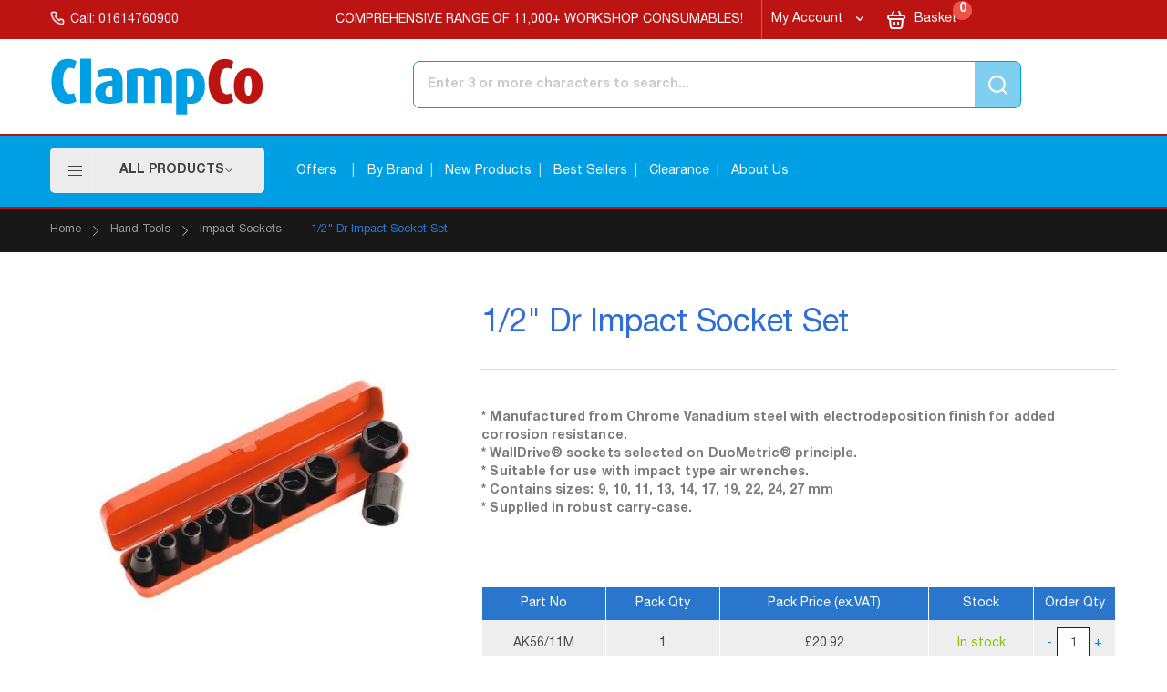

--- FILE ---
content_type: text/html; charset=UTF-8
request_url: https://www.clampcouk.co.uk/hand-tools/impact-sockets/1-2-dr-impact-socket-set-1
body_size: 20153
content:
<!doctype html>
<html lang="en">
    <head prefix="og: http://ogp.me/ns# fb: http://ogp.me/ns/fb# product: http://ogp.me/ns/product#">
        <script>
    var LOCALE = 'en\u002DGB';
    var BASE_URL = 'https\u003A\u002F\u002Fwww.clampcouk.co.uk\u002F';
    var require = {
        'baseUrl': 'https\u003A\u002F\u002Fwww.clampcouk.co.uk\u002Fstatic\u002Fversion1768234858\u002Ffrontend\u002FAyko\u002Fclampco\u002Fen_GB'
    };</script>        <meta charset="utf-8"/>
<meta name="title" content="1/2&quot; Dr Impact Socket Set"/>
<meta name="description" content="*  Manufactured from Chrome Vanadium steel with electrodeposition finish for added corrosion resistance. *  WallDrive® sockets selected on DuoMetric® principle. *  Suitable for use with impact type air wrenches. *  Contains sizes: 9, 10, 11, 13,  14, 17, "/>
<meta name="keywords" content="1/2&quot; Dr Impact Socket Set"/>
<meta name="robots" content="INDEX,FOLLOW"/>
<meta name="viewport" content="width=device-width, initial-scale=1, maximum-scale=1.0, user-scalable=no"/>
<meta name="format-detection" content="telephone=no"/>
<title>1/2&quot; Dr Impact Socket Set</title>
<link  rel="stylesheet" type="text/css"  media="all" href="https://www.clampcouk.co.uk/static/version1768234858/_cache/merged/f9b5552d34d0f979237a74223fa114cf.min.css" />
<link  rel="stylesheet" type="text/css"  media="screen and (min-width: 768px)" href="https://www.clampcouk.co.uk/static/version1768234858/frontend/Ayko/clampco/en_GB/css/styles-l.min.css" />
<link  rel="stylesheet" type="text/css"  media="print" href="https://www.clampcouk.co.uk/static/version1768234858/frontend/Ayko/clampco/en_GB/css/print.min.css" />
<script  type="text/javascript"  src="https://www.clampcouk.co.uk/static/version1768234858/_cache/merged/9a6833f93f0146941daa60d8c2f99c17.min.js"></script>
<link  rel="icon" type="image/x-icon" href="https://www.clampcouk.co.uk/media/favicon/stores/4/CC_Favicon_JPG.jpg" />
<link  rel="shortcut icon" type="image/x-icon" href="https://www.clampcouk.co.uk/media/favicon/stores/4/CC_Favicon_JPG.jpg" />
<style>
.discount-form {display:none}
</style>
<style>
.mollie-component {
 height: unset;
}
</style>

<meta name="google-site-verification" content="0NbA76YxPveZyA9_rYUePp19BCuACeuYB0MblmPdI80" />        <link rel="stylesheet" type="text/css" media="all" href="https://www.clampcouk.co.uk/media/porto/configed_css/design_clampco_storeview.css">
<link rel="stylesheet" type="text/css" media="all" href="https://www.clampcouk.co.uk/media/porto/configed_css/settings_clampco_storeview.css">
<script type="text/javascript">
require([
    'jquery'
], function ($) {
    $(document).ready(function(){
        $("body").addClass("layout-1170");
        $("body").addClass("wide");
                $(".drop-menu > a").off("click").on("click", function(){
            if($(this).parent().children(".nav-sections").hasClass("visible"))
                $(this).parent().children(".nav-sections").removeClass("visible");
            else
                $(this).parent().children(".nav-sections").addClass("visible")
        });
    });
});
</script>
<!-- BEGIN GOOGLE ANALYTICS CODE -->
<script type="text/x-magento-init">
{
    "*": {
        "Magento_GoogleAnalytics/js/google-analytics": {
            "isCookieRestrictionModeEnabled": 0,
            "currentWebsite": 4,
            "cookieName": "user_allowed_save_cookie",
            "ordersTrackingData": [],
            "pageTrackingData": {"optPageUrl":"","isAnonymizedIpActive":false,"accountId":"G-8EQ7BZ4CY1"}        }
    }
}
</script>
<!-- END GOOGLE ANALYTICS CODE -->
    <script type="text/x-magento-init">
        {
            "*": {
                "Magento_PageCache/js/form-key-provider": {
                    "isPaginationCacheEnabled":
                        0                }
            }
        }
    </script>
<link href="https://www.clampcouk.co.uk/static/version1768234858/frontend/Ayko/clampco/en_GB/SetuBridge_Quickorder/css/quickorder.min.css" rel="stylesheet" type="text/css" />
<script src="https://www.clampcouk.co.uk/static/version1768234858/frontend/Ayko/clampco/en_GB/SetuBridge_Quickorder/js/quickorder.min.js"></script>


<meta property="og:type" content="product" />
<meta property="og:title"
      content="1&#x2F;2&quot;&#x20;Dr&#x20;Impact&#x20;Socket&#x20;Set" />
<meta property="og:image"
      content="https://www.clampcouk.co.uk/media/catalog/product/cache/5336a6794e82418f88ea5c5b22110e4d/a/k/ak5611m_1.jpg" />
<meta property="og:description"
      content="" />
<meta property="og:url" content="https://www.clampcouk.co.uk/hand-tools/impact-sockets/1-2-dr-impact-socket-set-1" />
    <meta property="product:price:amount" content="25.104001"/>
    <meta property="product:price:currency"
      content="GBP"/>
<meta name="generator" content="Powered by Slider Revolution 6.6.7.1 - responsive, Mobile-Friendly Slider Plugin with comfortable drag and drop interface." />
<script>function setREVStartSize(t){window.RSIW=void 0===window.RSIW?window.innerWidth:window.RSIW,window.RSIH=void 0===window.RSIH?window.innerHeight:window.RSIH;try{var h=0===(h=document.getElementById(t.c).parentNode.offsetWidth)||isNaN(h)||"fullwidth"==t.l||"fullwidth"==t.layout?window.RSIW:h;if(t.tabw=void 0===t.tabw?0:parseInt(t.tabw),t.thumbw=void 0===t.thumbw?0:parseInt(t.thumbw),t.tabh=void 0===t.tabh?0:parseInt(t.tabh),t.thumbh=void 0===t.thumbh?0:parseInt(t.thumbh),t.tabhide=void 0===t.tabhide?0:parseInt(t.tabhide),t.thumbhide=void 0===t.thumbhide?0:parseInt(t.thumbhide),t.mh=void 0===t.mh||""==t.mh||"auto"===t.mh?0:parseInt(t.mh,0),"fullscreen"===t.layout||"fullscreen"===t.l)d=Math.max(t.mh,window.RSIH);else{for(var e in t.gw=Array.isArray(t.gw)?t.gw:[t.gw],t.rl)void 0!==t.gw[e]&&0!==t.gw[e]||(t.gw[e]=t.gw[e-1]);for(var e in t.gh=void 0===t.el||""===t.el||Array.isArray(t.el)&&0==t.el.length?t.gh:t.el,t.gh=Array.isArray(t.gh)?t.gh:[t.gh],t.rl)void 0!==t.gh[e]&&0!==t.gh[e]||(t.gh[e]=t.gh[e-1]);var i,a=new Array(t.rl.length),r=0;for(e in t.tabw=t.tabhide>=h?0:t.tabw,t.thumbw=t.thumbhide>=h?0:t.thumbw,t.tabh=t.tabhide>=h?0:t.tabh,t.thumbh=t.thumbhide>=h?0:t.thumbh,t.rl)a[e]=t.rl[e]<window.RSIW?0:t.rl[e];for(e in i=a[0],a)i>a[e]&&0<a[e]&&(i=a[e],r=e);var w=h>t.gw[r]+t.tabw+t.thumbw?1:(h-(t.tabw+t.thumbw))/t.gw[r],d=t.gh[r]*w+(t.tabh+t.thumbh)}w=document.getElementById(t.c);null!==w&&w&&(w.style.height=d+"px"),null!==(w=document.getElementById(t.c+"_wrapper"))&&w&&(w.style.height=d+"px",w.style.display="block")}catch(t){console.log("Failure at Presize of Slider:"+t)}};</script>
    </head>
    <body data-container="body"
          data-mage-init='{"loaderAjax": {}, "loader": { "icon": "https://www.clampcouk.co.uk/static/version1768234858/frontend/Ayko/clampco/en_GB/images/loader-2.gif"}}'
        id="html-body" itemtype="http://schema.org/Product" itemscope="itemscope" class="catalog-product-view product-1-2-dr-impact-socket-set categorypath-hand-tools-impact-sockets category-impact-sockets page-layout-2columns-right">
        
<script type="text/x-magento-init">
    {
        "*": {
            "Magento_PageBuilder/js/widget-initializer": {
                "config": {"[data-content-type=\"slider\"][data-appearance=\"default\"]":{"Magento_PageBuilder\/js\/content-type\/slider\/appearance\/default\/widget":false},"[data-content-type=\"map\"]":{"Magento_PageBuilder\/js\/content-type\/map\/appearance\/default\/widget":false},"[data-content-type=\"row\"]":{"Magento_PageBuilder\/js\/content-type\/row\/appearance\/default\/widget":false},"[data-content-type=\"tabs\"]":{"Magento_PageBuilder\/js\/content-type\/tabs\/appearance\/default\/widget":false},"[data-content-type=\"slide\"]":{"Magento_PageBuilder\/js\/content-type\/slide\/appearance\/default\/widget":{"buttonSelector":".pagebuilder-slide-button","showOverlay":"hover","dataRole":"slide"}},"[data-content-type=\"banner\"]":{"Magento_PageBuilder\/js\/content-type\/banner\/appearance\/default\/widget":{"buttonSelector":".pagebuilder-banner-button","showOverlay":"hover","dataRole":"banner"}},"[data-content-type=\"buttons\"]":{"Magento_PageBuilder\/js\/content-type\/buttons\/appearance\/inline\/widget":false},"[data-content-type=\"products\"][data-appearance=\"carousel\"]":{"Magento_PageBuilder\/js\/content-type\/products\/appearance\/carousel\/widget":false}},
                "breakpoints": {"desktop":{"label":"Desktop","stage":true,"default":true,"class":"desktop-switcher","icon":"Magento_PageBuilder::css\/images\/switcher\/switcher-desktop.svg","conditions":{"min-width":"1024px"},"options":{"products":{"default":{"slidesToShow":"5"}}}},"tablet":{"conditions":{"max-width":"1024px","min-width":"768px"},"options":{"products":{"default":{"slidesToShow":"4"},"continuous":{"slidesToShow":"3"}}}},"mobile":{"label":"Mobile","stage":true,"class":"mobile-switcher","icon":"Magento_PageBuilder::css\/images\/switcher\/switcher-mobile.svg","media":"only screen and (max-width: 768px)","conditions":{"max-width":"768px","min-width":"640px"},"options":{"products":{"default":{"slidesToShow":"3"}}}},"mobile-small":{"conditions":{"max-width":"640px"},"options":{"products":{"default":{"slidesToShow":"2"},"continuous":{"slidesToShow":"1"}}}}}            }
        }
    }
</script>

<div class="cookie-status-message" id="cookie-status">
    The store will not work correctly when cookies are disabled.</div>
<script type="text&#x2F;javascript">document.querySelector("#cookie-status").style.display = "none";</script>
<script type="text/x-magento-init">
    {
        "*": {
            "cookieStatus": {}
        }
    }
</script>

<script type="text/x-magento-init">
    {
        "*": {
            "mage/cookies": {
                "expires": null,
                "path": "\u002F",
                "domain": ".www.clampcouk.co.uk",
                "secure": true,
                "lifetime": "604800"
            }
        }
    }
</script>
    <noscript>
        <div class="message global noscript">
            <div class="content">
                <p>
                    <strong>JavaScript seems to be disabled in your browser.</strong>
                    <span>
                        For the best experience on our site, be sure to turn on Javascript in your browser.                    </span>
                </p>
            </div>
        </div>
    </noscript>

<script>
    window.cookiesConfig = window.cookiesConfig || {};
    window.cookiesConfig.secure = true;
</script><script>    require.config({
        map: {
            '*': {
                wysiwygAdapter: 'mage/adminhtml/wysiwyg/tiny_mce/tinymceAdapter'
            }
        }
    });</script><script>    require.config({
        paths: {
            googleMaps: 'https\u003A\u002F\u002Fmaps.googleapis.com\u002Fmaps\u002Fapi\u002Fjs\u003Fv\u003D3\u0026key\u003D'
        },
        config: {
            'Magento_PageBuilder/js/utils/map': {
                style: '',
            },
            'Magento_PageBuilder/js/content-type/map/preview': {
                apiKey: '',
                apiKeyErrorMessage: 'You\u0020must\u0020provide\u0020a\u0020valid\u0020\u003Ca\u0020href\u003D\u0027https\u003A\u002F\u002Fwww.clampcouk.co.uk\u002Fadminhtml\u002Fsystem_config\u002Fedit\u002Fsection\u002Fcms\u002F\u0023cms_pagebuilder\u0027\u0020target\u003D\u0027_blank\u0027\u003EGoogle\u0020Maps\u0020API\u0020key\u003C\u002Fa\u003E\u0020to\u0020use\u0020a\u0020map.'
            },
            'Magento_PageBuilder/js/form/element/map': {
                apiKey: '',
                apiKeyErrorMessage: 'You\u0020must\u0020provide\u0020a\u0020valid\u0020\u003Ca\u0020href\u003D\u0027https\u003A\u002F\u002Fwww.clampcouk.co.uk\u002Fadminhtml\u002Fsystem_config\u002Fedit\u002Fsection\u002Fcms\u002F\u0023cms_pagebuilder\u0027\u0020target\u003D\u0027_blank\u0027\u003EGoogle\u0020Maps\u0020API\u0020key\u003C\u002Fa\u003E\u0020to\u0020use\u0020a\u0020map.'
            },
        }
    });</script><script>
    require.config({
        shim: {
            'Magento_PageBuilder/js/utils/map': {
                deps: ['googleMaps']
            }
        }
    });</script><script type="text/javascript">
require([
    'jquery'
], function ($) {
    $(document).ready(function(){
            if($("body").hasClass("page-layout-2columns-right")) {
            $("body").removeClass("page-layout-2columns-right").addClass("page-layout-1column");
                        $(".columns > .sidebar").remove();
                    }
                        if($(".block.upsell").length > 0) {
            var u = $('<div class="main-upsell-product-detail"/>');
            $('<div class="container"/>').html($(".block.upsell").detach()).appendTo(u);
            $("#maincontent").after(u);
        }
                $(".box-tocart .actions").after('<div class="moved-add-to-links"></div>');
        $(".product-social-links > .product-addto-links").appendTo(".moved-add-to-links");
        $(".product-social-links > .action.mailto").appendTo(".moved-add-to-links");
        });
});
</script><div class="page-wrapper">
<header class="page-header type16 header-newskin" >
                <!-- START OF CLAMPCO HEADER -->
        <div class="panel wrapper quest-top-panel">
            <div class="panel header">
                <a class="action skip contentarea"
   href="#contentarea">
    <span>
        Skip to Content    </span>
</a>
                                
                <div class="custom-header-top">
                    <div class="header-top-3 col-md-3 col-sm-3 col-xs-1 contact_no">
                        <div class="contact-no-wrapper"><a href="tel:01614760900" class="contacat-no"><span>Call: 01614760900</span></a></div>                    </div>
                    <div class="header-top-1 col-md-5 col-sm-5 col-xs-11">
                        <div class="header-banner-inforamtion"><span class="banner_text">Comprehensive range of 11,000+ Workshop Consumables!</span></div>                    </div>
                    <div class="header-top-2 col-md-4 col-sm-4">
                        <ul class="header links">
<li class="authorization-link"  data-label="or">
    <a href="https://www.clampcouk.co.uk/customer/account/login/referer/aHR0cHM6Ly93d3cuY2xhbXBjb3VrLmNvLnVrL2hhbmQtdG9vbHMvaW1wYWN0LXNvY2tldHMvMS0yLWRyLWltcGFjdC1zb2NrZXQtc2V0LTE~/">
        <span>My Account</span>     </a>
</li>
</ul>                        <div data-block="minicart" class="minicart-wrapper">
            <a class="action showcart" href="https://www.clampcouk.co.uk/checkout/cart/"
                data-bind="scope: 'minicart_content'">
                <span class="text">My Cart</span>
                <span class="counter qty empty"
                    data-bind="css: { empty: !!getCartParam('summary_count') == false }, blockLoader: isLoading">
                    <span class="counter-number">
                        <!-- ko if: getCartParam('summary_count') --><!-- ko text: getCartParam('summary_count') --><!-- /ko --><!-- /ko -->
                        <!-- ko ifnot: getCartParam('summary_count') -->0<!-- /ko -->
                    </span>
                    <span class="counter-label">
                        <!-- ko i18n: 'items' --><!-- /ko -->
                    </span>
                </span>
                <span class="cart-text hidden-xs">Basket</span>
                <span class="price-label hidden-xs" data-bind="html: getCartParam('subtotal')">
                    <!-- ko if: getCartParam('subtotal') -->
                    <!-- ko text: getCartParam('subtotal') --><!-- /ko -->
                    <!-- /ko -->
                    <!-- ko ifnot: getCartParam('subtotal') -->
                    <!-- ko i18n: '0.00' --><!-- /ko -->
                    <!-- /ko -->
                </span>
            </a>
                            <div class="block block-minicart empty"
                    data-role="dropdownDialog"
                    data-mage-init='{"dropdownDialog":{
                    "appendTo":"[data-block=minicart]",
                    "triggerTarget":".showcart",
                    "timeout": "2000",
                    "closeOnMouseLeave": false,
                    "closeOnEscape": true,
                    "triggerClass":"active",
                    "parentClass":"active",
                    "buttons":[]}}'>
                    <div id="minicart-content-wrapper" data-bind="scope: 'minicart_content'">
                        <!-- ko template: getTemplate() --><!-- /ko -->
                    </div>
                </div>
            </div>

<script>
    window.checkout = {"shoppingCartUrl":"https:\/\/www.clampcouk.co.uk\/checkout\/cart\/","checkoutUrl":"https:\/\/www.clampcouk.co.uk\/checkout\/","updateItemQtyUrl":"https:\/\/www.clampcouk.co.uk\/checkout\/sidebar\/updateItemQty\/","removeItemUrl":"https:\/\/www.clampcouk.co.uk\/checkout\/sidebar\/removeItem\/","imageTemplate":"Magento_Catalog\/product\/image_with_borders","baseUrl":"https:\/\/www.clampcouk.co.uk\/","minicartMaxItemsVisible":5,"websiteId":"4","maxItemsToDisplay":10,"storeId":"4","storeGroupId":"4","customerLoginUrl":"https:\/\/www.clampcouk.co.uk\/customer\/account\/login\/referer\/aHR0cHM6Ly93d3cuY2xhbXBjb3VrLmNvLnVrL2hhbmQtdG9vbHMvaW1wYWN0LXNvY2tldHMvMS0yLWRyLWltcGFjdC1zb2NrZXQtc2V0LTE~\/","isRedirectRequired":false,"autocomplete":"off","captcha":{"user_login":{"isCaseSensitive":false,"imageHeight":50,"imageSrc":"","refreshUrl":"https:\/\/www.clampcouk.co.uk\/captcha\/refresh\/","isRequired":false,"timestamp":1768818380}}};
</script>

<script type="text/x-magento-init">
    {
        "[data-block='minicart']": {
            "Magento_Ui/js/core/app": {"components":{"minicart_content":{"children":{"subtotal.container":{"children":{"subtotal":{"children":{"subtotal.totals":{"config":{"display_cart_subtotal_incl_tax":0,"display_cart_subtotal_excl_tax":1,"template":"Magento_Tax\/checkout\/minicart\/subtotal\/totals"},"children":{"subtotal.totals.msrp":{"component":"Magento_Msrp\/js\/view\/checkout\/minicart\/subtotal\/totals","config":{"displayArea":"minicart-subtotal-hidden","template":"Magento_Msrp\/checkout\/minicart\/subtotal\/totals"}}},"component":"Magento_Tax\/js\/view\/checkout\/minicart\/subtotal\/totals"}},"component":"uiComponent","config":{"template":"Magento_Checkout\/minicart\/subtotal"}}},"component":"uiComponent","config":{"displayArea":"subtotalContainer"}},"item.renderer":{"component":"Magento_Checkout\/js\/view\/cart-item-renderer","config":{"displayArea":"defaultRenderer","template":"Magento_Checkout\/minicart\/item\/default"},"children":{"item.image":{"component":"Magento_Catalog\/js\/view\/image","config":{"template":"Magento_Catalog\/product\/image","displayArea":"itemImage"}},"checkout.cart.item.price.sidebar":{"component":"uiComponent","config":{"template":"Magento_Checkout\/minicart\/item\/price","displayArea":"priceSidebar"}}}},"extra_info":{"component":"uiComponent","config":{"displayArea":"extraInfo"}},"promotion":{"component":"uiComponent","config":{"displayArea":"promotion"}}},"config":{"itemRenderer":{"default":"defaultRenderer","simple":"defaultRenderer","virtual":"defaultRenderer"},"template":"Magento_Checkout\/minicart\/content"},"component":"Magento_Checkout\/js\/view\/minicart"}},"types":[]}        },
        "*": {
            "Magento_Ui/js/block-loader": "https://www.clampcouk.co.uk/static/version1768234858/frontend/Ayko/clampco/en_GB/images/loader-1.gif"
        }
    }
</script>
                    </div>
                </div>
            </div>
        </div>
        <div class="header content ">
            <span data-action="toggle-nav" class="action nav-toggle"><span>Toggle Nav</span></span>
        <a class="logo" href="https://www.clampcouk.co.uk/" title="">
                <img src="https://www.clampcouk.co.uk/static/version1768234858/frontend/Ayko/clampco/en_GB/images/logo.svg"
            alt=""
            />
        </a>

<!--<script type="text/javascript">
    require([
        'jquery'
        ], function ($) {
            $(document).ready(function(){
                if (window.devicePixelRatio > 1) {

                    var lowresImages = $('img');


                        var lowres = $(".logo img").attr('src');

                        var highres = lowres.replace("consumables-solution-logo-1.png", "consumables-solution-logo-1@2x.png");

                        $(".logo img").attr('src', highres);


                }

            });
    });
</script>

<style>
   @media only screen and (min--moz-device-pixel-ratio: 2),

only screen and (-o-min-device-pixel-ratio: 2/1),

only screen and (-webkit-min-device-pixel-ratio: 2),

only screen and (min-device-pixel-ratio: 2) {

.logo.test {

    height:auto;
    width:auto;

/* rest of your styles... */

}
}
</style>   -->
                        

<div class="block block-search">
    <div class="block block-title">
        <strong>Search</strong>
    </div>

    <div class="block block-content">
        <form
            id="minisearch-form-top-search"
            class="form minisearch"
            action="https://www.clampcouk.co.uk/catalogsearch/result/"
            method="get"
        >
            <div class="field search">
                <label class="label" for="minisearch-input-top-search" data-role="minisearch-label">
                    <span>Search</span>
                </label>

                <div class="control">
                    <input
                        id="minisearch-input-top-search"
                        type="text"
                        name="q"
                        value=""
                        placeholder="Enter 3 or more characters to search..."
                        class="input-text"
                        maxlength="128"
                        role="combobox"
                        aria-haspopup="false"
                        aria-autocomplete="both"
                        aria-expanded="false"
                        autocomplete="off"
                        data-block="autocomplete-form"
                        data-mage-init="&#x7B;&quot;quickSearch&quot;&#x3A;&#x7B;&quot;formSelector&quot;&#x3A;&quot;&#x23;minisearch-form-top-search&quot;,&quot;url&quot;&#x3A;&quot;https&#x3A;&#x5C;&#x2F;&#x5C;&#x2F;www.clampcouk.co.uk&#x5C;&#x2F;search&#x5C;&#x2F;ajax&#x5C;&#x2F;suggest&#x5C;&#x2F;&quot;,&quot;destinationSelector&quot;&#x3A;&quot;&#x23;minisearch-autocomplete-top-search&quot;,&quot;templates&quot;&#x3A;&#x7B;&quot;term&quot;&#x3A;&#x7B;&quot;title&quot;&#x3A;&quot;Search&#x20;terms&quot;,&quot;template&quot;&#x3A;&quot;Smile_ElasticsuiteCore&#x5C;&#x2F;autocomplete&#x5C;&#x2F;term&quot;&#x7D;,&quot;product&quot;&#x3A;&#x7B;&quot;title&quot;&#x3A;&quot;Products&quot;,&quot;template&quot;&#x3A;&quot;Smile_ElasticsuiteCatalog&#x5C;&#x2F;autocomplete&#x5C;&#x2F;product&quot;&#x7D;,&quot;category&quot;&#x3A;&#x7B;&quot;title&quot;&#x3A;&quot;Categories&quot;,&quot;template&quot;&#x3A;&quot;Smile_ElasticsuiteCatalog&#x5C;&#x2F;autocomplete&#x5C;&#x2F;category&quot;&#x7D;,&quot;product_attribute&quot;&#x3A;&#x7B;&quot;title&quot;&#x3A;&quot;Attributes&quot;,&quot;template&quot;&#x3A;&quot;Smile_ElasticsuiteCatalog&#x5C;&#x2F;autocomplete&#x5C;&#x2F;product-attribute&quot;,&quot;titleRenderer&quot;&#x3A;&quot;Smile_ElasticsuiteCatalog&#x5C;&#x2F;js&#x5C;&#x2F;autocomplete&#x5C;&#x2F;product-attribute&quot;&#x7D;&#x7D;,&quot;priceFormat&quot;&#x3A;&#x7B;&quot;pattern&quot;&#x3A;&quot;&#x5C;u00a3&#x25;s&quot;,&quot;precision&quot;&#x3A;2,&quot;requiredPrecision&quot;&#x3A;2,&quot;decimalSymbol&quot;&#x3A;&quot;.&quot;,&quot;groupSymbol&quot;&#x3A;&quot;,&quot;,&quot;groupLength&quot;&#x3A;3,&quot;integerRequired&quot;&#x3A;false&#x7D;,&quot;minSearchLength&quot;&#x3A;&quot;2&quot;&#x7D;&#x7D;"
                    />

                    <div id="minisearch-autocomplete-top-search" class="search-autocomplete"></div>

                                    </div>
            </div>

            <div class="actions">
                <button
                    type="submit"
                    title="Search"
                    class="action search"
                >
                    <span>Search</span>
                </button>
            </div>
        </form>
    </div>
</div>
            <div class="contact-no-wrapper"><a href="tel:01614760900" class="contacat-no"><span>Call: 01614760900</span></a></div>            <span class="quickorder-link">
                        </span>
        <div class="custom-block"></div>    </div>
    <div class="menu-container">
                <div class="container">
            <div class="menu-wrapper row">
                <div class="drop-menu  clampco_storeview">
                    <a href="javascript:void(0)">
                        <em class="porto-icon-menu"></em>
                        <span class="toggle-text">All Products</span>
                    </a>
                        <div class="sections nav-sections">
                <div class="section-items nav-sections-items"
             data-mage-init='{"tabs":{"openedState":"active"}}'>
                                            <div class="section-item-title nav-sections-item-title"
                     data-role="collapsible">
                    <a class="nav-sections-item-switch"
                       data-toggle="switch" href="#store.menu">
                        Menu                    </a>
                </div>
                <div class="section-item-content nav-sections-item-content"
                     id="store.menu"
                     data-role="content">
                    
<nav class="swissup-navigationpro navpro navigation orientation-horizontal dropdown-level0-stick-left dropdown-right dropdown-bottom navpro-transformable"
     data-action="navigation">
    <ul data-mage-init='{"navpro":{"level0":{"position":{"my":"left top","at":"left bottom"}},"position":{"my":"left top","at":"right top"}}}'
        class="navpro-menu    ">
        <li  class="li-item level0 nav-1 size-small first last level-top parent"><a href="https://www.clampcouk.co.uk/" class="level-top"><span>All Products </span></a><div class="navpro-dropdown navpro-dropdown-level1 size-small" data-level="0"><div class="navpro-dropdown-inner"><div class="navpro-row gutters"><div class="navpro-col navpro-col-12"><ul class="children" data-columns="1"><li  class="li-item level1 nav-1-1 size-small category-item first parent"><a href="https://www.clampcouk.co.uk/clamps" class=""><span>Clamps</span></a><div class="navpro-dropdown navpro-dropdown-level2 size-small" data-level="1"><div class="navpro-dropdown-inner"><div class="navpro-row gutters"><div class="navpro-col navpro-col-12"><ul class="children" data-columns="1"><li  class="li-item level2 nav-1-1-1 size-small category-item first"><a href="https://www.clampcouk.co.uk/clamps/u-bolt-clamps" class=""><span>U-Bolt Clamps</span></a></li><li  class="li-item level2 nav-1-1-2 size-small category-item"><a href="https://www.clampcouk.co.uk/clamps/manifold-clamps" class=""><span>Manifold Clamps</span></a></li><li  class="li-item level2 nav-1-1-3 size-small category-item"><a href="https://www.clampcouk.co.uk/clamps/t-bolt-clamps" class=""><span>T-Bolt Clamps</span></a></li><li  class="li-item level2 nav-1-1-4 size-small category-item"><a href="https://www.clampcouk.co.uk/clamps/hose-clips" class=""><span>Hose Clips</span></a></li><li  class="li-item level2 nav-1-1-5 size-small category-item last"><a href="https://www.clampcouk.co.uk/clamps/exhaust-repair-clamps" class=""><span>Exhaust Repair Clamps</span></a></li></ul></div></div></div></div></li><li  class="li-item level1 nav-1-2 size-small category-item parent"><a href="https://www.clampcouk.co.uk/exhaust" class=""><span>Exhaust</span></a><div class="navpro-dropdown navpro-dropdown-level2 size-small" data-level="1"><div class="navpro-dropdown-inner"><div class="navpro-row gutters"><div class="navpro-col navpro-col-12"><ul class="children" data-columns="1"><li  class="li-item level2 nav-1-2-1 size-small category-item first"><a href="https://www.clampcouk.co.uk/exhaust/exhaust-bands" class=""><span>Exhaust Bands</span></a></li><li  class="li-item level2 nav-1-2-2 size-small category-item"><a href="https://www.clampcouk.co.uk/exhaust/exhaust-mounting-rubbers" class=""><span>Exhaust Mounting Rubbers</span></a></li><li  class="li-item level2 nav-1-2-3 size-small category-item"><a href="https://www.clampcouk.co.uk/exhaust/exhaust-fixings" class=""><span>Exhaust Fixings</span></a></li><li  class="li-item level2 nav-1-2-4 size-small category-item"><a href="https://www.clampcouk.co.uk/exhaust/exhaust-tools" class=""><span>Exhaust Tools</span></a></li><li  class="li-item level2 nav-1-2-5 size-small category-item"><a href="https://www.clampcouk.co.uk/exhaust/exhaust-gaskets" class=""><span>Exhaust Gaskets</span></a></li><li  class="li-item level2 nav-1-2-6 size-small category-item"><a href="https://www.clampcouk.co.uk/exhaust/mild-steel-pipe-repair" class=""><span>Mild Steel Pipe Repair</span></a></li><li  class="li-item level2 nav-1-2-7 size-small category-item"><a href="https://www.clampcouk.co.uk/exhaust/stainless-steel-pipe-repair" class=""><span>Stainless Steel Pipe Repair</span></a></li><li  class="li-item level2 nav-1-2-8 size-small category-item"><a href="https://www.clampcouk.co.uk/exhaust/exhaust-repair-chemicals" class=""><span>Exhaust Repair Chemicals</span></a></li><li  class="li-item level2 nav-1-2-9 size-small category-item"><a href="https://www.clampcouk.co.uk/exhaust/universal-boxes" class=""><span>Universal Boxes</span></a></li><li  class="li-item level2 nav-1-2-10 size-small category-item last"><a href="https://www.clampcouk.co.uk/exhaust/exhaust-tail-pipes" class=""><span>Exhaust Tail Pipes</span></a></li></ul></div></div></div></div></li><li  class="li-item level1 nav-1-3 size-small category-item parent"><a href="https://www.clampcouk.co.uk/tyres-tpms" class=""><span>Tyres &amp; TPMS</span></a><div class="navpro-dropdown navpro-dropdown-level2 size-small" data-level="1"><div class="navpro-dropdown-inner"><div class="navpro-row gutters"><div class="navpro-col navpro-col-12"><ul class="children" data-columns="1"><li  class="li-item level2 nav-1-3-1 size-small category-item first"><a href="https://www.clampcouk.co.uk/tyres-tpms/wheel-balance-weights" class=""><span>Wheel Balance Weights</span></a></li><li  class="li-item level2 nav-1-3-2 size-small category-item"><a href="https://www.clampcouk.co.uk/tyres-tpms/tpms-valves-tools" class=""><span>TPMS Valves &amp; Tools</span></a></li><li  class="li-item level2 nav-1-3-3 size-small category-item"><a href="https://www.clampcouk.co.uk/tyres-tpms/tyre-valves" class=""><span>Tyre Valves</span></a></li><li  class="li-item level2 nav-1-3-4 size-small category-item"><a href="https://www.clampcouk.co.uk/tyres-tpms/tyre-repair-patches-kits" class=""><span>Tyre Repair Patches &amp; Kits</span></a></li><li  class="li-item level2 nav-1-3-5 size-small category-item"><a href="https://www.clampcouk.co.uk/tyres-tpms/tyre-repair-chemicals" class=""><span>Tyre Repair Chemicals</span></a></li><li  class="li-item level2 nav-1-3-6 size-small category-item"><a href="https://www.clampcouk.co.uk/tyres-tpms/tyre-repair-tools" class=""><span>Tyre Repair Tools</span></a></li><li  class="li-item level2 nav-1-3-7 size-small category-item"><a href="https://www.clampcouk.co.uk/tyres-tpms/wheel-tyre-removal-tools" class=""><span>Wheel &amp; Tyre Removal Tools</span></a></li><li  class="li-item level2 nav-1-3-8 size-small category-item"><a href="https://www.clampcouk.co.uk/tyres-tpms/tyre-changers-equipment" class=""><span>Tyre Changers &amp; Equipment</span></a></li><li  class="li-item level2 nav-1-3-9 size-small category-item"><a href="https://www.clampcouk.co.uk/tyres-tpms/tyre-storage" class=""><span>Tyre Storage</span></a></li><li  class="li-item level2 nav-1-3-10 size-small category-item last"><a href="https://www.clampcouk.co.uk/tyres-tpms/tyre-air-compressors-inflators" class=""><span>Tyre Air Compressors/Inflators</span></a></li></ul></div></div></div></div></li><li  class="li-item level1 nav-1-4 size-small category-item parent"><a href="https://www.clampcouk.co.uk/air-line-body-shop" class=""><span>Air Line &amp; Body Shop</span></a><div class="navpro-dropdown navpro-dropdown-level2 size-small" data-level="1"><div class="navpro-dropdown-inner"><div class="navpro-row gutters"><div class="navpro-col navpro-col-12"><ul class="children" data-columns="1"><li  class="li-item level2 nav-1-4-1 size-small category-item first"><a href="https://www.clampcouk.co.uk/air-line-body-shop/tyre-inflators" class=""><span>Tyre Inflators</span></a></li><li  class="li-item level2 nav-1-4-2 size-small category-item"><a href="https://www.clampcouk.co.uk/air-line-body-shop/air-line-hose" class=""><span>Air Line Hose</span></a></li><li  class="li-item level2 nav-1-4-3 size-small category-item"><a href="https://www.clampcouk.co.uk/air-line-body-shop/air-line-fittings" class=""><span>Air Line Fittings</span></a></li><li  class="li-item level2 nav-1-4-4 size-small category-item"><a href="https://www.clampcouk.co.uk/air-line-body-shop/air-regulators-compressors" class=""><span>Air Regulators &amp; Compressors</span></a></li><li  class="li-item level2 nav-1-4-5 size-small category-item"><a href="https://www.clampcouk.co.uk/air-line-body-shop/air-tools" class=""><span>Air Tools</span></a></li><li  class="li-item level2 nav-1-4-6 size-small category-item"><a href="https://www.clampcouk.co.uk/air-line-body-shop/spray-guns" class=""><span>Spray Guns</span></a></li><li  class="li-item level2 nav-1-4-7 size-small category-item last"><a href="https://www.clampcouk.co.uk/air-line-body-shop/body-shop" class=""><span>Body Shop</span></a></li></ul></div></div></div></div></li><li  class="li-item level1 nav-1-5 size-small category-item parent"><a href="https://www.clampcouk.co.uk/hand-tools" class=""><span>Hand Tools</span></a><div class="navpro-dropdown navpro-dropdown-level2 size-small" data-level="1"><div class="navpro-dropdown-inner"><div class="navpro-row gutters"><div class="navpro-col navpro-col-12"><ul class="children" data-columns="1"><li  class="li-item level2 nav-1-5-1 size-small category-item first"><a href="https://www.clampcouk.co.uk/hand-tools/pliers" class=""><span>Pliers</span></a></li><li  class="li-item level2 nav-1-5-2 size-small category-item"><a href="https://www.clampcouk.co.uk/hand-tools/measuring-tools" class=""><span>Measuring Tools</span></a></li><li  class="li-item level2 nav-1-5-3 size-small category-item"><a href="https://www.clampcouk.co.uk/hand-tools/picks-hooks-inspection-tools" class=""><span>Picks, Hooks &amp; Inspection Tools</span></a></li><li  class="li-item level2 nav-1-5-4 size-small category-item"><a href="https://www.clampcouk.co.uk/hand-tools/hammers-chisels-pry-bars" class=""><span>Hammers, Chisels &amp; Pry Bars</span></a></li><li  class="li-item level2 nav-1-5-5 size-small category-item"><a href="https://www.clampcouk.co.uk/hand-tools/screwdrivers-bits-hex-keys" class=""><span>Screwdrivers, Bits &amp; Hex Keys</span></a></li><li  class="li-item level2 nav-1-5-6 size-small category-item"><a href="https://www.clampcouk.co.uk/hand-tools/spanners-wrenches" class=""><span>Spanners &amp; Wrenches</span></a></li><li  class="li-item level2 nav-1-5-7 size-small category-item"><a href="https://www.clampcouk.co.uk/hand-tools/ratchets-power-bars-accessories" class=""><span>Ratchets, Power Bars &amp; Accessories</span></a></li><li  class="li-item level2 nav-1-5-8 size-small category-item"><a href="https://www.clampcouk.co.uk/hand-tools/tool-kits-socket-sets" class=""><span>Tool Kits &amp; Socket Sets</span></a></li><li  class="li-item level2 nav-1-5-9 size-small category-item"><a href="https://www.clampcouk.co.uk/hand-tools/sockets-bit-sockets" class=""><span>Sockets &amp; Bit Sockets</span></a></li><li  class="li-item level2 nav-1-5-10 size-small category-item"><a href="https://www.clampcouk.co.uk/hand-tools/impact-sockets" class=""><span>Impact Sockets</span></a></li><li  class="li-item level2 nav-1-5-11 size-small category-item"><a href="https://www.clampcouk.co.uk/hand-tools/torque-wrenches" class=""><span>Torque Wrenches</span></a></li><li  class="li-item level2 nav-1-5-12 size-small category-item"><a href="https://www.clampcouk.co.uk/hand-tools/automotive-service-tools" class=""><span>Automotive Service Tools</span></a></li><li  class="li-item level2 nav-1-5-13 size-small category-item last"><a href="https://www.clampcouk.co.uk/hand-tools/motorbike-tools" class=""><span>Motorbike Tools</span></a></li></ul></div></div></div></div></li><li  class="li-item level1 nav-1-6 size-small category-item parent"><a href="https://www.clampcouk.co.uk/power-tools-welding-equipment" class=""><span>Power Tools, Welding &amp; Equipment</span></a><div class="navpro-dropdown navpro-dropdown-level2 size-small" data-level="1"><div class="navpro-dropdown-inner"><div class="navpro-row gutters"><div class="navpro-col navpro-col-12"><ul class="children" data-columns="1"><li  class="li-item level2 nav-1-6-1 size-small category-item first"><a href="https://www.clampcouk.co.uk/power-tools-welding-equipment/electrical-tools-equipment" class=""><span>Electrical Tools &amp; Equipment</span></a></li><li  class="li-item level2 nav-1-6-2 size-small category-item"><a href="https://www.clampcouk.co.uk/power-tools-welding-equipment/electric-power-tools" class=""><span>Electric Power Tools</span></a></li><li  class="li-item level2 nav-1-6-3 size-small category-item"><a href="https://www.clampcouk.co.uk/power-tools-welding-equipment/jacks-lifts" class=""><span>Jacks &amp; Lifts</span></a></li><li  class="li-item level2 nav-1-6-4 size-small category-item"><a href="https://www.clampcouk.co.uk/power-tools-welding-equipment/clamps-vices" class=""><span>Clamps &amp; Vices</span></a></li><li  class="li-item level2 nav-1-6-5 size-small category-item"><a href="https://www.clampcouk.co.uk/power-tools-welding-equipment/machine-shop" class=""><span>Machine Shop</span></a></li><li  class="li-item level2 nav-1-6-6 size-small category-item"><a href="https://www.clampcouk.co.uk/power-tools-welding-equipment/lubrication-liquid-handling" class=""><span>Lubrication &amp; Liquid Handling</span></a></li><li  class="li-item level2 nav-1-6-7 size-small category-item"><a href="https://www.clampcouk.co.uk/power-tools-welding-equipment/fans-heaters" class=""><span>Fans &amp; Heaters</span></a></li><li  class="li-item level2 nav-1-6-8 size-small category-item"><a href="https://www.clampcouk.co.uk/power-tools-welding-equipment/pressure-washers" class=""><span>Pressure Washers</span></a></li><li  class="li-item level2 nav-1-6-9 size-small category-item"><a href="https://www.clampcouk.co.uk/power-tools-welding-equipment/welding-cutting" class=""><span>Welding &amp; Cutting</span></a></li><li  class="li-item level2 nav-1-6-10 size-small category-item"><a href="https://www.clampcouk.co.uk/power-tools-welding-equipment/packing-materials" class=""><span>Packing Materials</span></a></li><li  class="li-item level2 nav-1-6-11 size-small category-item"><a href="https://www.clampcouk.co.uk/power-tools-welding-equipment/ladders-steps-trollies" class=""><span>Ladders, Steps &amp; Trollies</span></a></li><li  class="li-item level2 nav-1-6-12 size-small category-item"><a href="https://www.clampcouk.co.uk/power-tools-welding-equipment/storage-systems-workstations" class=""><span>Storage Systems &amp; Workstations</span></a></li><li  class="li-item level2 nav-1-6-13 size-small category-item"><a href="https://www.clampcouk.co.uk/power-tools-welding-equipment/tool-storage" class=""><span>Tool Storage</span></a></li><li  class="li-item level2 nav-1-6-14 size-small category-item"><a href="https://www.clampcouk.co.uk/power-tools-welding-equipment/mats-creepers" class=""><span>Mats &amp; Creepers</span></a></li><li  class="li-item level2 nav-1-6-15 size-small category-item last"><a href="https://www.clampcouk.co.uk/power-tools-welding-equipment/padlocks-security" class=""><span>Padlocks &amp; Security</span></a></li></ul></div></div></div></div></li><li  class="li-item level1 nav-1-7 size-small category-item parent"><a href="https://www.clampcouk.co.uk/lighting-power" class=""><span>Lighting &amp; Power</span></a><div class="navpro-dropdown navpro-dropdown-level2 size-small" data-level="1"><div class="navpro-dropdown-inner"><div class="navpro-row gutters"><div class="navpro-col navpro-col-12"><ul class="children" data-columns="1"><li  class="li-item level2 nav-1-7-1 size-small category-item first"><a href="https://www.clampcouk.co.uk/lighting-power/torches-head-torches" class=""><span>Torches &amp; Head Torches</span></a></li><li  class="li-item level2 nav-1-7-2 size-small category-item"><a href="https://www.clampcouk.co.uk/lighting-power/inspection-lamps-work-lights" class=""><span>Inspection Lamps &amp; Work Lights</span></a></li><li  class="li-item level2 nav-1-7-3 size-small category-item"><a href="https://www.clampcouk.co.uk/lighting-power/light-bulbs" class=""><span>Light Bulbs</span></a></li><li  class="li-item level2 nav-1-7-4 size-small category-item"><a href="https://www.clampcouk.co.uk/lighting-power/auto-bulbs" class=""><span>Auto Bulbs</span></a></li><li  class="li-item level2 nav-1-7-5 size-small category-item"><a href="https://www.clampcouk.co.uk/lighting-power/vehicle-chargers-invertors" class=""><span>Vehicle Chargers &amp; Invertors</span></a></li><li  class="li-item level2 nav-1-7-6 size-small category-item"><a href="https://www.clampcouk.co.uk/lighting-power/cable-reels" class=""><span>Cable Reels</span></a></li><li  class="li-item level2 nav-1-7-7 size-small category-item last"><a href="https://www.clampcouk.co.uk/lighting-power/batteries" class=""><span>Batteries</span></a></li></ul></div></div></div></div></li><li  class="li-item level1 nav-1-8 size-small category-item parent"><a href="https://www.clampcouk.co.uk/cutting-drilling-abrasives" class=""><span>Cutting, Drilling &amp; Abrasives</span></a><div class="navpro-dropdown navpro-dropdown-level2 size-small" data-level="1"><div class="navpro-dropdown-inner"><div class="navpro-row gutters"><div class="navpro-col navpro-col-12"><ul class="children" data-columns="1"><li  class="li-item level2 nav-1-8-1 size-small category-item first"><a href="https://www.clampcouk.co.uk/cutting-drilling-abrasives/wire-brushes-wheels" class=""><span>Wire Brushes &amp; Wheels</span></a></li><li  class="li-item level2 nav-1-8-2 size-small category-item"><a href="https://www.clampcouk.co.uk/cutting-drilling-abrasives/abrasive-papers" class=""><span>Abrasive Papers</span></a></li><li  class="li-item level2 nav-1-8-3 size-small category-item"><a href="https://www.clampcouk.co.uk/cutting-drilling-abrasives/cutting-grinding-discs" class=""><span>Cutting &amp; Grinding Discs</span></a></li><li  class="li-item level2 nav-1-8-4 size-small category-item"><a href="https://www.clampcouk.co.uk/cutting-drilling-abrasives/files-burrs" class=""><span>Files &amp; Burrs</span></a></li><li  class="li-item level2 nav-1-8-5 size-small category-item"><a href="https://www.clampcouk.co.uk/cutting-drilling-abrasives/drill-bits" class=""><span>Drill Bits</span></a></li><li  class="li-item level2 nav-1-8-6 size-small category-item"><a href="https://www.clampcouk.co.uk/cutting-drilling-abrasives/thread-repair-tap-dies" class=""><span>Thread Repair, Tap &amp; Dies</span></a></li><li  class="li-item level2 nav-1-8-7 size-small category-item"><a href="https://www.clampcouk.co.uk/cutting-drilling-abrasives/hole-saws-hacksaws-blades" class=""><span>Hole Saws, Hacksaws &amp; Blades</span></a></li><li  class="li-item level2 nav-1-8-8 size-small category-item"><a href="https://www.clampcouk.co.uk/cutting-drilling-abrasives/scrapers-knives-blades" class=""><span>Scrapers, Knives &amp; Blades</span></a></li><li  class="li-item level2 nav-1-8-9 size-small category-item last"><a href="https://www.clampcouk.co.uk/cutting-drilling-abrasives/cutting-pliers-tools" class=""><span>Cutting Pliers &amp; Tools</span></a></li></ul></div></div></div></div></li><li  class="li-item level1 nav-1-9 size-small category-item parent"><a href="https://www.clampcouk.co.uk/assortments" class=""><span>Assortments</span></a><div class="navpro-dropdown navpro-dropdown-level2 size-small" data-level="1"><div class="navpro-dropdown-inner"><div class="navpro-row gutters"><div class="navpro-col navpro-col-12"><ul class="children" data-columns="1"><li  class="li-item level2 nav-1-9-1 size-small category-item first"><a href="https://www.clampcouk.co.uk/assortments/terminals" class=""><span>Terminals</span></a></li><li  class="li-item level2 nav-1-9-2 size-small category-item"><a href="https://www.clampcouk.co.uk/assortments/fuses-electrical" class=""><span>Fuses &amp; Electrical</span></a></li><li  class="li-item level2 nav-1-9-3 size-small category-item"><a href="https://www.clampcouk.co.uk/assortments/set-screws-socket-screws" class=""><span>Set Screws &amp; Socket Screws</span></a></li><li  class="li-item level2 nav-1-9-4 size-small category-item"><a href="https://www.clampcouk.co.uk/assortments/nuts-inserts" class=""><span>Nuts &amp; Inserts</span></a></li><li  class="li-item level2 nav-1-9-5 size-small category-item"><a href="https://www.clampcouk.co.uk/assortments/washers-seals" class=""><span>Washers &amp; Seals</span></a></li><li  class="li-item level2 nav-1-9-6 size-small category-item"><a href="https://www.clampcouk.co.uk/assortments/self-tapping-screws-no-plate-fixings" class=""><span>Self Tapping Screws &amp; No. Plate Fixings</span></a></li><li  class="li-item level2 nav-1-9-7 size-small category-item"><a href="https://www.clampcouk.co.uk/assortments/acme-screws-u-nuts" class=""><span>Acme Screws &amp; U-Nuts</span></a></li><li  class="li-item level2 nav-1-9-8 size-small category-item"><a href="https://www.clampcouk.co.uk/assortments/rivets" class=""><span>Rivets</span></a></li><li  class="li-item level2 nav-1-9-9 size-small category-item"><a href="https://www.clampcouk.co.uk/assortments/pins-clips" class=""><span>Pins &amp; Clips</span></a></li><li  class="li-item level2 nav-1-9-10 size-small category-item"><a href="https://www.clampcouk.co.uk/assortments/trim-clips" class=""><span>Trim Clips</span></a></li><li  class="li-item level2 nav-1-9-11 size-small category-item"><a href="https://www.clampcouk.co.uk/assortments/automotive-service" class=""><span>Automotive Service</span></a></li><li  class="li-item level2 nav-1-9-12 size-small category-item"><a href="https://www.clampcouk.co.uk/assortments/lubrication" class=""><span>Lubrication</span></a></li><li  class="li-item level2 nav-1-9-13 size-small category-item last"><a href="https://www.clampcouk.co.uk/assortments/boxes-storage-systems" class=""><span>Boxes &amp; Storage Systems</span></a></li></ul></div></div></div></div></li><li  class="li-item level1 nav-1-10 size-small category-item parent"><a href="https://www.clampcouk.co.uk/electrical" class=""><span>Electrical</span></a><div class="navpro-dropdown navpro-dropdown-level2 size-small" data-level="1"><div class="navpro-dropdown-inner"><div class="navpro-row gutters"><div class="navpro-col navpro-col-12"><ul class="children" data-columns="1"><li  class="li-item level2 nav-1-10-1 size-small category-item first"><a href="https://www.clampcouk.co.uk/electrical/terminals" class=""><span>Terminals</span></a></li><li  class="li-item level2 nav-1-10-2 size-small category-item"><a href="https://www.clampcouk.co.uk/electrical/fuses-switches" class=""><span>Fuses &amp; Switches</span></a></li><li  class="li-item level2 nav-1-10-3 size-small category-item"><a href="https://www.clampcouk.co.uk/electrical/cable-ties-accessories" class=""><span>Cable Ties &amp; Accessories</span></a></li><li  class="li-item level2 nav-1-10-4 size-small category-item"><a href="https://www.clampcouk.co.uk/electrical/electrical-cable" class=""><span>Electrical Cable</span></a></li><li  class="li-item level2 nav-1-10-5 size-small category-item"><a href="https://www.clampcouk.co.uk/electrical/soldering-electrical-tools" class=""><span>Soldering &amp; Electrical Tools</span></a></li><li  class="li-item level2 nav-1-10-6 size-small category-item last"><a href="https://www.clampcouk.co.uk/electrical/plugs-couplers" class=""><span>Plugs &amp; Couplers</span></a></li></ul></div></div></div></div></li><li  class="li-item level1 nav-1-11 size-small category-item parent"><a href="https://www.clampcouk.co.uk/fasteners-hardware" class=""><span>Fasteners &amp; Hardware</span></a><div class="navpro-dropdown navpro-dropdown-level2 size-small" data-level="1"><div class="navpro-dropdown-inner"><div class="navpro-row gutters"><div class="navpro-col navpro-col-12"><ul class="children" data-columns="1"><li  class="li-item level2 nav-1-11-1 size-small category-item first"><a href="https://www.clampcouk.co.uk/fasteners-hardware/set-screws-bolts" class=""><span>Set Screws &amp; Bolts</span></a></li><li  class="li-item level2 nav-1-11-2 size-small category-item"><a href="https://www.clampcouk.co.uk/fasteners-hardware/socket-machine-screws" class=""><span>Socket &amp; Machine Screws</span></a></li><li  class="li-item level2 nav-1-11-3 size-small category-item"><a href="https://www.clampcouk.co.uk/fasteners-hardware/threaded-inserts" class=""><span>Threaded Inserts</span></a></li><li  class="li-item level2 nav-1-11-4 size-small category-item"><a href="https://www.clampcouk.co.uk/fasteners-hardware/thread-repair-kits" class=""><span>Thread Repair Kits</span></a></li><li  class="li-item level2 nav-1-11-5 size-small category-item"><a href="https://www.clampcouk.co.uk/fasteners-hardware/nuts" class=""><span>Nuts</span></a></li><li  class="li-item level2 nav-1-11-6 size-small category-item"><a href="https://www.clampcouk.co.uk/fasteners-hardware/washers-seals" class=""><span>Washers &amp; Seals</span></a></li><li  class="li-item level2 nav-1-11-7 size-small category-item"><a href="https://www.clampcouk.co.uk/fasteners-hardware/no-plate-screws" class=""><span>No. Plate Screws</span></a></li><li  class="li-item level2 nav-1-11-8 size-small category-item"><a href="https://www.clampcouk.co.uk/fasteners-hardware/self-tapping-screws" class=""><span>Self Tapping Screws</span></a></li><li  class="li-item level2 nav-1-11-9 size-small category-item"><a href="https://www.clampcouk.co.uk/fasteners-hardware/acme-body-screws" class=""><span>Acme &amp; Body Screws</span></a></li><li  class="li-item level2 nav-1-11-10 size-small category-item"><a href="https://www.clampcouk.co.uk/fasteners-hardware/spring-clips-fasteners" class=""><span>Spring Clips &amp; Fasteners</span></a></li><li  class="li-item level2 nav-1-11-11 size-small category-item"><a href="https://www.clampcouk.co.uk/fasteners-hardware/rivets-rivet-guns" class=""><span>Rivets &amp; Rivet Guns</span></a></li><li  class="li-item level2 nav-1-11-12 size-small category-item"><a href="https://www.clampcouk.co.uk/fasteners-hardware/pins-clips" class=""><span>Pins &amp; Clips</span></a></li><li  class="li-item level2 nav-1-11-13 size-small category-item"><a href="https://www.clampcouk.co.uk/fasteners-hardware/steel-stock" class=""><span>Steel Stock</span></a></li><li  class="li-item level2 nav-1-11-14 size-small category-item last"><a href="https://www.clampcouk.co.uk/fasteners-hardware/trim-clips" class=""><span>Trim Clips</span></a></li></ul></div></div></div></div></li><li  class="li-item level1 nav-1-12 size-small category-item parent"><a href="https://www.clampcouk.co.uk/automotive-service" class=""><span>Automotive &amp; Service</span></a><div class="navpro-dropdown navpro-dropdown-level2 size-small" data-level="1"><div class="navpro-dropdown-inner"><div class="navpro-row gutters"><div class="navpro-col navpro-col-12"><ul class="children" data-columns="1"><li  class="li-item level2 nav-1-12-1 size-small category-item first"><a href="https://www.clampcouk.co.uk/automotive-service/brakes" class=""><span>Brakes</span></a></li><li  class="li-item level2 nav-1-12-2 size-small category-item"><a href="https://www.clampcouk.co.uk/automotive-service/cv-boots" class=""><span>CV Boots</span></a></li><li  class="li-item level2 nav-1-12-3 size-small category-item"><a href="https://www.clampcouk.co.uk/automotive-service/hose-tubing" class=""><span>Hose &amp; Tubing</span></a></li><li  class="li-item level2 nav-1-12-4 size-small category-item"><a href="https://www.clampcouk.co.uk/automotive-service/tube-couplings" class=""><span>Tube Couplings</span></a></li><li  class="li-item level2 nav-1-12-5 size-small category-item"><a href="https://www.clampcouk.co.uk/automotive-service/engine" class=""><span>Engine</span></a></li><li  class="li-item level2 nav-1-12-6 size-small category-item"><a href="https://www.clampcouk.co.uk/automotive-service/windscreen-wiper-blades" class=""><span>Windscreen &amp; Wiper Blades</span></a></li><li  class="li-item level2 nav-1-12-7 size-small category-item"><a href="https://www.clampcouk.co.uk/automotive-service/lubrication" class=""><span>Lubrication</span></a></li><li  class="li-item level2 nav-1-12-8 size-small category-item"><a href="https://www.clampcouk.co.uk/automotive-service/mot" class=""><span>MOT</span></a></li><li  class="li-item level2 nav-1-12-9 size-small category-item"><a href="https://www.clampcouk.co.uk/automotive-service/trailer" class=""><span>Trailer</span></a></li><li  class="li-item level2 nav-1-12-10 size-small category-item"><a href="https://www.clampcouk.co.uk/automotive-service/commercial" class=""><span>Commercial</span></a></li><li  class="li-item level2 nav-1-12-11 size-small category-item last"><a href="https://www.clampcouk.co.uk/automotive-service/plant" class=""><span>Plant</span></a></li></ul></div></div></div></div></li><li  class="li-item level1 nav-1-13 size-small category-item parent"><a href="https://www.clampcouk.co.uk/chemicals-janitorial-safety" class=""><span>Chemicals, Janitorial &amp; Safety</span></a><div class="navpro-dropdown navpro-dropdown-level2 size-small" data-level="1"><div class="navpro-dropdown-inner"><div class="navpro-row gutters"><div class="navpro-col navpro-col-12"><ul class="children" data-columns="1"><li  class="li-item level2 nav-1-13-1 size-small category-item first"><a href="https://www.clampcouk.co.uk/chemicals-janitorial-safety/adhesive-tapes" class=""><span>Adhesive Tapes</span></a></li><li  class="li-item level2 nav-1-13-2 size-small category-item"><a href="https://www.clampcouk.co.uk/chemicals-janitorial-safety/adhesives-sealants" class=""><span>Adhesives &amp; Sealants</span></a></li><li  class="li-item level2 nav-1-13-3 size-small category-item"><a href="https://www.clampcouk.co.uk/chemicals-janitorial-safety/grease-lubricants" class=""><span>Grease &amp; Lubricants</span></a></li><li  class="li-item level2 nav-1-13-4 size-small category-item"><a href="https://www.clampcouk.co.uk/chemicals-janitorial-safety/cleaning-maintenance" class=""><span>Cleaning &amp; Maintenance</span></a></li><li  class="li-item level2 nav-1-13-5 size-small category-item"><a href="https://www.clampcouk.co.uk/chemicals-janitorial-safety/paints-brushes" class=""><span>Paints &amp; Brushes</span></a></li><li  class="li-item level2 nav-1-13-6 size-small category-item"><a href="https://www.clampcouk.co.uk/chemicals-janitorial-safety/valeting-service" class=""><span>Valeting &amp; Service</span></a></li><li  class="li-item level2 nav-1-13-7 size-small category-item"><a href="https://www.clampcouk.co.uk/chemicals-janitorial-safety/additives-repair" class=""><span>Additives &amp; Repair</span></a></li><li  class="li-item level2 nav-1-13-8 size-small category-item"><a href="https://www.clampcouk.co.uk/chemicals-janitorial-safety/janitorial-spillage-control" class=""><span>Janitorial &amp; Spillage Control</span></a></li><li  class="li-item level2 nav-1-13-9 size-small category-item"><a href="https://www.clampcouk.co.uk/chemicals-janitorial-safety/safety-signs" class=""><span>Safety Signs</span></a></li><li  class="li-item level2 nav-1-13-10 size-small category-item"><a href="https://www.clampcouk.co.uk/chemicals-janitorial-safety/first-aid-fire-safety" class=""><span>First Aid &amp; Fire Safety</span></a></li><li  class="li-item level2 nav-1-13-11 size-small category-item"><a href="https://www.clampcouk.co.uk/chemicals-janitorial-safety/hand-cleaning" class=""><span>Hand Cleaning</span></a></li><li  class="li-item level2 nav-1-13-12 size-small category-item"><a href="https://www.clampcouk.co.uk/chemicals-janitorial-safety/gloves-gauntlets" class=""><span>Gloves &amp; Gauntlets</span></a></li><li  class="li-item level2 nav-1-13-13 size-small category-item"><a href="https://www.clampcouk.co.uk/chemicals-janitorial-safety/safety-protection-clothing" class=""><span>Safety Protection &amp; Clothing</span></a></li><li  class="li-item level2 nav-1-13-14 size-small category-item last"><a href="https://www.clampcouk.co.uk/chemicals-janitorial-safety/ev-protection-equipment" class=""><span>EV Protection &amp; Equipment</span></a></li></ul></div></div></div></div></li><li  class="li-item level1 nav-1-14 size-small category-item last parent"><a href="https://www.clampcouk.co.uk/home-leisure" class=""><span>Home &amp; Leisure</span></a><div class="navpro-dropdown navpro-dropdown-level2 size-small" data-level="1"><div class="navpro-dropdown-inner"><div class="navpro-row gutters"><div class="navpro-col navpro-col-12"><ul class="children" data-columns="1"><li  class="li-item level2 nav-1-14-1 size-small category-item first"><a href="https://www.clampcouk.co.uk/home-leisure/car-caravan" class=""><span>Car &amp; Caravan</span></a></li><li  class="li-item level2 nav-1-14-2 size-small category-item"><a href="https://www.clampcouk.co.uk/home-leisure/dash-cams" class=""><span>Dash Cams</span></a></li><li  class="li-item level2 nav-1-14-3 size-small category-item"><a href="https://www.clampcouk.co.uk/home-leisure/motorbikes" class=""><span>Motorbikes</span></a></li><li  class="li-item level2 nav-1-14-4 size-small category-item"><a href="https://www.clampcouk.co.uk/home-leisure/bicycles" class=""><span>Bicycles</span></a></li><li  class="li-item level2 nav-1-14-5 size-small category-item last"><a href="https://www.clampcouk.co.uk/home-leisure/garden-tools-equipment" class=""><span>Garden Tools &amp; Equipment</span></a></li></ul></div></div></div></div></li></ul></div></div></div><span class="navpro-shevron"></span></div></li>            </ul>
    <div class="navpro-mobile"></div>

    </nav>
                </div>
                                            <div class="section-item-title nav-sections-item-title"
                     data-role="collapsible">
                    <a class="nav-sections-item-switch"
                       data-toggle="switch" href="#store.links">
                        Account                    </a>
                </div>
                <div class="section-item-content nav-sections-item-content"
                     id="store.links"
                     data-role="content">
                    <!-- Account links -->                </div>
                                    </div>
    </div>
                </div>
                <div class="custom-menu-block">
                                        <a href="https://www.clampcouk.co.uk/offers-clampco/" class="sale-menu "><img src="https://www.clampcouk.co.uk/media/wysiwyg/smartwave/porto/megamenu/sales-icon.png" alt="sales-icon" /><span>Offers</span></a>


<div class="bybrand-menu brand-menu">

    <!-- Brand Block-->


    <div class="bybrand-toggle"></div>


    <a href="/all-brands" class="attribute-menu bybrand">By Brand</a>
    <div class="brandsub-menu slidingDiv-brand">
        <a href="/clampco-brands/vision" class="brandmenu vision"><img class="brand-icon" src="https://www.questconsumables.com/pub/media/wysiwyg/Brand_logos/vision.png" alt=""></a>
        <a href="/clampco-brands/ace" class="brandmenu ace"><img class="brand-icon" src="https://www.questconsumables.com/pub/media/ves/brand/ace.png" alt=""></a>
        <a href="/clampco-brands/sas" class="brandmenu sas"><img class="brand-icon" src="https://www.questconsumables.com/media/ves/brand/S.A.S.png" alt=""></a>
        <a href="/clampco-brands/clampco" class="brandmenu clampco"><img class="brand-icon" src="https://www.questconsumables.com/media/ves/brand/Clampco-colour.png" alt=""></a>
        <a href="/clampco-brands/onhand" class="brandmenu onhand"><img class="brand-icon" src="https://www.questconsumables.com/pub/media/ves/brand/on-hand-blue.png" alt=""></a>

    </div>
    <script type="text/javascript">
        require([
            'jquery',
            'domReady!'
        ], function($){
            if(jQuery( window ).width() < 768){
                $(".slidingDiv-brand").hide();
                $(".bybrand").addClass("cateogry-title-icon-down").show();
                $('.bybrand-toggle').toggle(
                    function(){
                        $(".slidingDiv-brand").slideDown();
                        $(".bybrand").removeClass("cateogry-title-icon-down").addClass("cateogry-title-icon-up");
                    },
                    function(){
                        $(".slidingDiv-brand").slideUp();
                        $(".bybrand").addClass("cateogry-title-icon-down").removeClass("cateogry-title-icon-up");
                    }
                );
            }
        });
    </script>








    <!-- /Brand Block -->
</div>



<a href="https://www.clampcouk.co.uk/new-products-clampco/" class="attribute-menu">New Products</a>
<a href="https://www.clampcouk.co.uk/best-sellers-clampco/" class="attribute-menu">Best Sellers</a>
<a href="https://www.clampcouk.co.uk/clearance-clampco/" class="attribute-menu">Clearance</a>
<a href="https://www.clampcouk.co.uk/aboutus/" class="attribute-menu">About Us</a>

<script type="text/javascript">
    require([
        'jquery',
        'domReady!'
    ], function($){
        $('.custom-menu-block .attribute-menu').each(function () {
            if (window.location.href === this.href) {
                $(this).closest("a").addClass("active");
            }
        });
    });
</script>
                </div>
            </div>
        </div>
    </div>
    </header>

<script type="text/javascript">
    require([
        'jquery'
        ], function ($) {
            $(document).ready(function(){
                $(".sw-megamenu.navigation li.level0").each(function(){
                    if($(this).find(".level0.submenu").height()>500 && $(document).height() < 1400){

                        $('.page-wrapper .ui-menu-item').hover(function(){
                            $('.page-wrapper').addClass('blue');
                            },
                            function(){
                                $('.page-wrapper').removeClass('blue');
                        });
                    }
                });

                var windo = $(window).height();
                $('#maincontent').append('<div class="blankspace"></div>');

                $('.navigation > ul > li.ui-menu-item').mouseover(function(){

                    var sub = $(this).find('.submenu').height();

                    var menu  = $(this).offset(); // menu

                    var diffwind =  windo -  menu.top;

                    var diffsubhover =  sub - diffwind;

                    if(sub >= diffwind ) {
                        $('.blankspace').height(diffsubhover) ;
                    } else{
                        $('.blankspace').height('0');
                    }

                });
                $('.navigation > ul > li.ui-menu-item').mouseleave(function(){
                    $('.blankspace').height('0');
                });
            });
    });
</script>

<style>

    .header .logo .force-header-logo {
        padding: 0;
    }
    .custom-block .footer-top-inner .brands-slider .item.fixt {
        padding: 22px 0 !important;
    }

    @media(min-width:767px){
        .swissup-navigationpro {
        position: absolute !important;
        top: -50px;
        padding: 0 !important;
        text-transform: uppercase !important;

    }
    .swissup-navigationpro .navpro-menu{
        background: #ececec !important;
    }
    .navpro-departments{
        width: 100%
    }
    .navpro-dropdown .children a, .navpro-dropdown .children .parent > a{
        font-size: 13px;
    }
    .level1 > a {
        font-weight: 700;
    }
    .page-header.type16 .navigation li.level0 > .level-top{
        line-height: 48px;
        border: 1px #eee solid !important;
        width: 100%;
        font-size: 14px;
        color: #6D6D6D;
    }
    .level-top::before {
        content: "";
        left: 20px;
        /*background-image: url("https://questconsumables.com/pub/static/version1526386167/frontend/Smartwave/porto/en_GB/images/menu-icon.png");*/
        line-height: 48px;
        padding-left: 45px;
        height: 11px;
        width: 15px;
        vertical-align: middle;
        top: -19px;
        position: relative;
        background-repeat: no-repeat;
    }
    }
    .page-header .drop-menu .nav-sections.visible, .cms-index-index .page-header .drop-menu .nav-sections.visible{
        margin-top: initial !important;
        border: none;
        opacity: 1;
    }

    .page-header .drop-menu > a{
        visibility: hidden;
    }

    .page-wrapper .page-header.type16 .navigation li.level0 > .level-top{
        text-transform: uppercase !important;
    }
    .page-header.type16 .navigation li.level0.active,
    .navpro-dropdown.size-small {
        width: 100%;
    }
    .page-header.type16 .navigation .level0:hover > .level-top,.page-header.type16 .navigation li.level0:hover, .page-header.type16 .navigation li.level0.active,.page-header.header-newskin .navigation .level0.has-active > .level-top{
        background: #ececec !important;
        color: #6D6D6D;
        text-transform: uppercase !important;
    }

    .page-header.header-newskin .navigation li.level0.parent a.level-top::before, .page-header.header-newskin .nav-sections::before{
        content: none !important;
    }

    .page-header .drop-menu .sections.nav-sections{
        opacity: 1 !important;
        visibility: visible !important;
    }

    .sw-megamenu{
        display: none !important;
    }

    @media (max-width:998px) and (min-width:767px){
        .page-header.type16 .navigation li.level0 > .level-top{
        padding-left: 0px;
    }

    }
    @media (min-width:998px){
        .page-header.type16 .navigation li.level0 > .level-top{
        padding-left: 30px !important;
    }
    a.level-top > .navpro-icon-caret::before{
        right: 25px !important;

    }
    }
    @media (max-width:767px){
        a.level-top > .navpro-icon-caret::before{
        right: 16px !important;

    }
    }
    .one-step-checkout .order-review-section #payment .checkout-billing-address {
        display: none;
    }
    .one-step-checkout .order-review-section form#purchaseorder-form {
        padding-bottom: 10px;
    }
    .one-step-checkout .order-review-section #payment .checkout-billing-address {
        display: none;
    }
    .one-step-checkout .order-review-section form#purchaseorder-form {
        padding-bottom: 10px;
    }
    .page-wrapper .swissup-navigationpro .navpro-dropdown-inner {
        text-transform: capitalize !important;
    }
    .one-step-checkout .billing-address-same-as-shipping-block.field.choice.checkbox-group {
        display: none;
    }
    .page-wrapper .catalogsearch-result-index.page-products .toolbar .limiter, .vesbrand-brand-view.page-products .toolbar .limiter {
        float: right;
    }
        th.qty.sku.description.DescriptionColumn{
    display: table-cell;
}
th.qty.sku.description {
    display: none;
}
.catalog-product-view .product.attribute.overview ul li {
    line-height: 20px;
    font-size: 14px;
}
</style>
<div class="top-container">
    <style>
                    #quickorder_link.quickorder.button {
                right: 0;
                left: inherit;
                top: 50%;
            }
                                                                #quickorder_link,#order_details .button.addmore,#order_details .button.delete,#order_details #qo_addtocart_button,#quickorderpopup #quickorder-product-addtocart-button,#order_details .button.addmore span,#order_details .button.delete span,#order_details #qo_addtocart_button,#quickorderpopup #quickorder-product-addtocart-button span, #quickorder_link.quickorder.button a {
                color:#FFFFFF;
            }

                </style>
    </div><div class="breadcrumbs"></div>
<script type="text/x-magento-init">
    {
        ".breadcrumbs": {
            "breadcrumbs": {"categoryUrlSuffix":"","useCategoryPathInUrl":1,"product":"1\/2&quot; Dr Impact Socket Set"}        }
    }
</script>
<main id="maincontent" class="page-main"><a id="contentarea" tabindex="-1"></a>
<div class="page messages"><div data-placeholder="messages"></div>
<div data-bind="scope: 'messages'">
    <!-- ko if: cookieMessages && cookieMessages.length > 0 -->
    <div aria-atomic="true" role="alert" data-bind="foreach: { data: cookieMessages, as: 'message' }" class="messages">
        <div data-bind="attr: {
            class: 'message-' + message.type + ' ' + message.type + ' message',
            'data-ui-id': 'message-' + message.type
        }">
            <div data-bind="html: $parent.prepareMessageForHtml(message.text)"></div>
        </div>
    </div>
    <!-- /ko -->

    <!-- ko if: messages().messages && messages().messages.length > 0 -->
    <div aria-atomic="true" role="alert" class="messages" data-bind="foreach: {
        data: messages().messages, as: 'message'
    }">
        <div data-bind="attr: {
            class: 'message-' + message.type + ' ' + message.type + ' message',
            'data-ui-id': 'message-' + message.type
        }">
            <div data-bind="html: $parent.prepareMessageForHtml(message.text)"></div>
        </div>
    </div>
    <!-- /ko -->
</div>
<script type="text/x-magento-init">
    {
        "*": {
            "Magento_Ui/js/core/app": {
                "components": {
                        "messages": {
                            "component": "Magento_Theme/js/view/messages"
                        }
                    }
                }
            }
    }
</script>
</div><div class="columns"><div class="column main"><div class="product-info-main"><div class="page-title-wrapper&#x20;product">
    <h1 class="page-title"
                >
        <span class="base" data-ui-id="page-title-wrapper" itemprop="name">1/2&quot; Dr Impact Socket Set</span>    </h1>
    </div>
<div class="product-info-stock-sku">
    
<div class="product attribute sku border-class ">
    </div>

<style type="text/css">
    .product.info.detailed .additional-attributes > tbody > tr > th{
        padding: 16px 0 16px 34px !important;
    }
    .product-info-main .type.type-custom::before{
        content: "\2605" !important;
        font-size: 10px !important;
    }
    .product-info-main .product.attribute.overview.no-border {
        border-top: 1px solid #dae2e6 !important;
        border-bottom: none;
    }
    .force-bullets-container{
        margin: 0;
    }
    .custom-container-attribute .web_type{
        font-weight: 500;
        font-size: 16px;
    }
    .page-product-configurable .custom-container-attribute .web_type{
        margin-bottom: 0;
    }
</style>
</div><style>
    .packqty{
        display: none;
    }
    .packqty.qauntity{
        display: block;
    }
</style>

<div class="product attribute overview border-class ">
            <ul class="custom-container">
                            <li>
                    <span class="desc">
                        *  Manufactured from Chrome Vanadium steel with electrodeposition finish for added corrosion resistance. <br/>*  WallDrive® sockets selected on DuoMetric® principle. <br/>*  Suitable for use with impact type air wrenches. <br/>*  Contains sizes: 9, 10, 11, 13,  14, 17, 19, 22, 24, 27 mm <br/>*  Supplied in robust carry-case.                    </span>
                </li>
            </ul>
                        <ul class="custom-container"> 
            </div>

<style type="text/css">
    .product.info.detailed .additional-attributes > tbody > tr > th{
        padding: 16px 0 16px 34px !important;
    }
    .product-info-main .type.type-custom::before{
        content: "\2605" !important;
        font-size: 10px !important;
    }
    .product-info-main .product.attribute.overview.no-border {
        border-top: 1px solid #dae2e6 !important;
        border-bottom: none;
    }
    .force-bullets-container{
        margin: 0;
    }
    .custom-container-attribute .web_type{
        font-weight: 500;
        font-size: 16px;
    }
    .page-product-configurable .custom-container-attribute .web_type{
        margin-bottom: 0;
    }
</style>
<div class="simple-proudct-attribute-form">
            <table class="data table additional-attributes cart items  table-bordered" id="product-attribute-specs-table">
            <caption class="table-caption">More Information</caption>
            <thead>
            <tr class="first last">
                <th class="col label" scope="row">
                    Part No                </th>
                                                                                                                                                                                                <th class="col label pack_qty1" scope="row">
                                Pack Qty                            </th>
                                                                            <th class="col label" scope="row">
                    Pack Price (ex.VAT)                </th>
                <th class="col label" scope="row">
                    Stock                </th>
                <th class="col label" scope="row">
                    Order Qty                </th>
            </tr>
            </thead>
            <tbody class="cart item">
            <tr class="item-info">
                <td class="col data">
                    AK56/11M                </td>
                                                                                <td class="col data" data-th="Pack Qty">
                                                            1                                                    </td>
                                                                    <td class="col data"  data-tier-price="20.92"   data-final-price="20.92">
                    <span class="price">£20.92</span>                </td>
                <td id="stockmessage" name="1" class="col data">
                    <span class="stock-message test" id="stock-message" style="color:#87c400;">
                        
                            In stock
                                                </span>
                </td>
                <td class="col data qtychanger">
                    <div class="field qty">
                        <a id="decrese" class="qty-dec">-</a>
                        <div class="control">
                            <input type="number"
                                   name="1"
                                   id="simpleqty"
                                   onkeypress="return (event.charCode > 47 && event.charCode < 58)"
                                   maxlength="12"
                                   value="1"
                                   data="1"
                                   title="Quantity" class="input-text qty"
                            />
                        </div>
                        <a id="increase" class="qty-inc">+</a>
                    </div>

                </td>
            </tr>
            </tbody>
        </table>
    </div>
<script>
    require([
        'jquery',
        'mage/mage'
    ], function ($) {
        $(document).ready(function() {
            $('#simpleqty').keyup(function() {
                var stock = $(this).attr('name');
                console.log(stock);
                var simplequntity = $(this).val();
                $('#qty').val(simplequntity);
                $('#qty').keyup();

                console.log(simplequntity);
                if(stock==0){
                    console.log("stock==0");
                    $("#stock-message").html("Out Of Stock");
                    $(".stock-message").css({"color":"#ff660a"})
                }else{
                    if(parseInt(stock) >= parseInt(simplequntity)){
                        console.log("stock=>=");
                        $("#stock-message").html("In stock");
                        $(".stock-message").css({"color":"#87c400"})
                    }else{
                        console.log("stock<0");
                        $("#stock-message").html(stock+" Availble");
                        $(".stock-message").css({"color":"#ff660a"})
                    }
                }
                $('#qty').keyup();
            });

            $('#increase').click(function()  {
                require(['jquery','jquery/ui'], function($){
                    var newQuantity = $('#simpleqty').val();
                    $("#qty").val(newQuantity);
                    $('#simpleqty').val(newQuantity);
                    $('#simpleqty').keyup();
                    $('#qty').keyup();
                })
            });

            $('#decrese').click(function()  {
                require(['jquery','jquery/ui'], function($){

                    var newQuantity = parseInt($('#simpleqty').val());

                    $("#qty").val(newQuantity);
                    $('#simpleqty').val(newQuantity);
                    $('#simpleqty').keyup();

                    $('#qty').keyup();
                })
            });
        });
    });
</script>
<div class="product-info-price"><div class="price-box price-final_price" data-role="priceBox" data-product-id="42076" data-price-box="product-id-42076">

    

<span class="price-container price-final_price&#x20;tax&#x20;weee"
         itemprop="offers" itemscope itemtype="http://schema.org/Offer">
        <span  id="price-including-tax-product-price-42076"        data-label="Inc&#x20;Vat"        data-price-amount="25.104001"
        data-price-type="finalPrice"
        class="price-wrapper price-including-tax"
    ><span class="price">£25.10</span></span>
            

    <span id="price-excluding-tax-product-price-42076"
          data-label="Ex&#x20;Vat"
          data-price-amount="20.92"
          data-price-type="basePrice"
          class="price-wrapper price-excluding-tax">
        <span class="price">£20.92</span></span>
                <meta itemprop="price" content="25.104001" />
        <meta itemprop="priceCurrency" content="GBP" />
    </span>

</div></div>

<div class="product-add-form">
    <form action="https://www.clampcouk.co.uk/checkout/cart/add/uenc/aHR0cHM6Ly93d3cuY2xhbXBjb3VrLmNvLnVrL2hhbmQtdG9vbHMvaW1wYWN0LXNvY2tldHMvMS0yLWRyLWltcGFjdC1zb2NrZXQtc2V0LTE~/product/42076/" method="post"
          id="product_addtocart_form">
        <input type="hidden" name="product" value="42076" />
        <input type="hidden" name="selected_configurable_option" value="" />
        <input type="hidden" name="related_product" id="related-products-field" value="" />
        <input type="hidden" name="item"  value="42076" />
        <input name="form_key" type="hidden" value="EmCwT0xgJQiLD3ad" />                                <div class="box-tocart">
        <div class="fieldset">
                            <div class="field qty">
                    <label class="label" for="qty"><span>Quantity</span></label>
                    <div class="control">
                        <input type="number"
                            name="qty"
                            id="qty"
                            maxlength="12"
                            value="1"
                            title="Quantity" class="input-text qty"
                            data-validate="{&quot;required-number&quot;:true,&quot;validate-item-quantity&quot;:{&quot;maxAllowed&quot;:10000}}"
                            />
                    </div>
                    <div class="qty-changer">
                        <a href="javascript:void(0)" class="qty-inc"><i class="porto-icon-up-dir"></i></a>
                        <a href="javascript:void(0)" class="qty-dec"><i class="porto-icon-down-dir"></i></a>
                    </div>
                </div>
                            <div class="actions">
                           <a href="#"
                                                class="action towishlist actions-secondary"
                                                title="Add to Wish List"
                                                aria-label="Add to Wish List"
                                                data-post='{"action":"https:\/\/www.clampcouk.co.uk\/wishlist\/index\/add\/","data":{"product":42076,"uenc":"aHR0cHM6Ly93d3cuY2xhbXBjb3VrLmNvLnVrL2hhbmQtdG9vbHMvaW1wYWN0LXNvY2tldHMvMS0yLWRyLWltcGFjdC1zb2NrZXQtc2V0LTE~"}}'
                                                data-action="add-to-wishlist"
                                                role="button">
                                                <span>Add to Wish List</span>
                                            </a>
                <button type="submit"
                    title="Add to Basket"
                    class="action primary tocart"
                    id="product-addtocart-button">
                    <span>Add to Basket</span>
                </button>

                
<div id="instant-purchase" data-bind="scope:'instant-purchase'">
    <!-- ko template: getTemplate() --><!-- /ko -->
</div>
<script type="text/x-magento-init">
    {
        "#instant-purchase": {
            "Magento_Ui/js/core/app": {"components":{"instant-purchase":{"component":"Magento_InstantPurchase\/js\/view\/instant-purchase","config":{"template":"Magento_InstantPurchase\/instant-purchase","buttonText":"Instant Purchase","purchaseUrl":"https:\/\/www.clampcouk.co.uk\/instantpurchase\/button\/placeOrder\/"}}}}        }
    }
</script>
            </div>
         </div>
    </div>
        <script>
        require([
            'jquery',
            'mage/mage',
            'Magento_Catalog/product/view/validation',
            'Magento_Catalog/js/catalog-add-to-cart'
            ], function ($) {
                'use strict';

                $('#product_addtocart_form').mage('validation', {
                    radioCheckboxClosest: '.nested',
                    submitHandler: function (form) {
                        var widget = $(form).catalogAddToCart({
                            bindSubmit: false
                        });

                        widget.catalogAddToCart('submitForm', $(form));

                        return false;
                    }
                });
        });
    </script>
            
                    </form>
</div>
    <script type="text/x-magento-init">
		{
		    "*": {
		        "Bss_ConfiguableGridView/js/filter_price_default": {
		            "priceJsonConfig": {"productId":"42076","priceFormat":{"pattern":"\u00a3%s","precision":2,"requiredPrecision":2,"decimalSymbol":".","groupSymbol":",","groupLength":3,"integerRequired":false},"tierPrices":[]}	            }
            }
        }
    </script>
</div><div class="product media"><a id="gallery-prev-area" tabindex="-1"></a>
<div class="action-skip-wrapper"><a class="action skip gallery-next-area"
   href="#gallery-next-area">
    <span>
        Skip to the end of the images gallery    </span>
</a>
</div>

<div class="gallery-placeholder _block-content-loading" data-gallery-role="gallery-placeholder">
    <img
        alt="main product photo"
        class="gallery-placeholder__image"
        src="https://www.clampcouk.co.uk/media/catalog/product/cache/61f7f87cdddee45d65cd7ced8199ce40/a/k/ak5611m_1.jpg"
    />
</div>

<script type="text/x-magento-init">
    {
        "[data-gallery-role=gallery-placeholder]": {
            "mage/gallery/gallery": {
                "mixins":["magnifier/magnify"],
                "magnifierOpts": {"fullscreenzoom":"20","top":"","left":"","width":"300","height":"300","eventType":"hover","enabled":true},
                "data": [{"thumb":"https:\/\/www.clampcouk.co.uk\/media\/catalog\/product\/cache\/2b0c315ea67937cc0f0a50bfbacb2baf\/a\/k\/ak5611m.jpg","img":"https:\/\/www.clampcouk.co.uk\/media\/catalog\/product\/cache\/61f7f87cdddee45d65cd7ced8199ce40\/a\/k\/ak5611m.jpg","full":"https:\/\/www.clampcouk.co.uk\/media\/catalog\/product\/cache\/df7df48c7c901d0e45a09e9b5fc6e793\/a\/k\/ak5611m.jpg","caption":"1\/2\" Dr Impact Socket Set","position":"1","isMain":false,"type":"image","videoUrl":null},{"thumb":"https:\/\/www.clampcouk.co.uk\/media\/catalog\/product\/cache\/2b0c315ea67937cc0f0a50bfbacb2baf\/a\/k\/ak5611m_1.jpg","img":"https:\/\/www.clampcouk.co.uk\/media\/catalog\/product\/cache\/61f7f87cdddee45d65cd7ced8199ce40\/a\/k\/ak5611m_1.jpg","full":"https:\/\/www.clampcouk.co.uk\/media\/catalog\/product\/cache\/df7df48c7c901d0e45a09e9b5fc6e793\/a\/k\/ak5611m_1.jpg","caption":"1\/2\" Dr Impact Socket Set","position":"2","isMain":true,"type":"image","videoUrl":null}],
                "options": {"nav":"thumbs","loop":true,"keyboard":true,"arrows":false,"allowfullscreen":false,"showCaption":true,"width":600,"thumbwidth":88,"thumbheight":116,"height":550,"transitionduration":500,"transition":"slide","navarrows":true,"navtype":"slides","navdir":"horizontal"},
                "fullscreen": {"nav":"thumbs","loop":true,"navdir":"horizontal","navarrows":false,"navtype":"slides","arrows":false,"showCaption":false,"transitionduration":500,"transition":"dissolve","keyboard":true},
                 "breakpoints": {"mobile":{"conditions":{"max-width":"767px"},"options":{"options":{"nav":"dots"}}}}            }
        }
    }
</script>
<script type="text/x-magento-init">
    {
        "[data-gallery-role=gallery-placeholder]": {
            "Magento_ProductVideo/js/fotorama-add-video-events": {
                "videoData": [{"mediaType":"image","videoUrl":null,"isBase":false},{"mediaType":"image","videoUrl":null,"isBase":true}],
                "videoSettings": [{"playIfBase":"0","showRelated":"0","videoAutoRestart":"0"}],
                "optionsVideoData": []            }
        }
    }
</script>
<div class="action-skip-wrapper"><a class="action skip gallery-prev-area"
   href="#gallery-prev-area">
    <span>
        Skip to the beginning of the images gallery    </span>
</a>
</div><a id="gallery-next-area" tabindex="-1"></a>
</div>                    <div class="product info detailed vertical ">
                                                    <div class="product data items " data-mage-init='{"tabs":{"openedState":"active"}}'>
                                                                                                </div>
                                <script type="text/javascript">
                    require([
                        'jquery'
                    ], function ($) {
                        $(document).ready(function(){
                                                        $(".product.info.detailed.vertical .product.data.items .data.item.title").off("classadded").on("classadded",function(){
                                $(this).parent().css("min-height",$(this).next().outerHeight()+"px");
                            });
                                                    });
                    });
                </script>
                </div>
    <input name="form_key" type="hidden" value="EmCwT0xgJQiLD3ad" /><div id="authenticationPopup" data-bind="scope:'authenticationPopup', style: {display: 'none'}">
        <script>window.authenticationPopup = {"autocomplete":"off","customerRegisterUrl":"https:\/\/www.clampcouk.co.uk\/customer\/account\/create\/","customerForgotPasswordUrl":"https:\/\/www.clampcouk.co.uk\/customer\/account\/forgotpassword\/","baseUrl":"https:\/\/www.clampcouk.co.uk\/","customerLoginUrl":"https:\/\/www.clampcouk.co.uk\/customer\/ajax\/login\/"}</script>    <!-- ko template: getTemplate() --><!-- /ko -->
        <script type="text/x-magento-init">
        {
            "#authenticationPopup": {
                "Magento_Ui/js/core/app": {"components":{"authenticationPopup":{"component":"Magento_Customer\/js\/view\/authentication-popup","children":{"messages":{"component":"Magento_Ui\/js\/view\/messages","displayArea":"messages"},"captcha":{"component":"Magento_Captcha\/js\/view\/checkout\/loginCaptcha","displayArea":"additional-login-form-fields","formId":"user_login","configSource":"checkout"}}}}}            },
            "*": {
                "Magento_Ui/js/block-loader": "https\u003A\u002F\u002Fwww.clampcouk.co.uk\u002Fstatic\u002Fversion1768234858\u002Ffrontend\u002FAyko\u002Fclampco\u002Fen_GB\u002Fimages\u002Floader\u002D1.gif"
                            }
        }
    </script>
</div>
<script type="text/x-magento-init">
    {
        "*": {
            "Magento_Customer/js/section-config": {
                "sections": {"stores\/store\/switch":["*"],"stores\/store\/switchrequest":["*"],"directory\/currency\/switch":["*"],"*":["messages"],"customer\/account\/logout":["*","recently_viewed_product","recently_compared_product","persistent"],"customer\/account\/loginpost":["*"],"customer\/account\/createpost":["*"],"customer\/account\/editpost":["*"],"customer\/ajax\/login":["checkout-data","cart","captcha"],"catalog\/product_compare\/add":["compare-products"],"catalog\/product_compare\/remove":["compare-products"],"catalog\/product_compare\/clear":["compare-products"],"sales\/guest\/reorder":["cart"],"sales\/order\/reorder":["cart"],"checkout\/cart\/add":["cart","directory-data"],"checkout\/cart\/delete":["cart"],"checkout\/cart\/updatepost":["cart"],"checkout\/cart\/updateitemoptions":["cart"],"checkout\/cart\/couponpost":["cart"],"checkout\/cart\/estimatepost":["cart"],"checkout\/cart\/estimateupdatepost":["cart"],"checkout\/onepage\/saveorder":["cart","checkout-data","last-ordered-items"],"checkout\/sidebar\/removeitem":["cart"],"checkout\/sidebar\/updateitemqty":["cart"],"rest\/*\/v1\/carts\/*\/payment-information":["cart","last-ordered-items","captcha","instant-purchase"],"rest\/*\/v1\/guest-carts\/*\/payment-information":["cart","captcha"],"rest\/*\/v1\/guest-carts\/*\/selected-payment-method":["cart","checkout-data"],"rest\/*\/v1\/carts\/*\/selected-payment-method":["cart","checkout-data","instant-purchase"],"customer\/address\/*":["instant-purchase"],"customer\/account\/*":["instant-purchase"],"vault\/cards\/deleteaction":["instant-purchase"],"multishipping\/checkout\/overviewpost":["cart"],"paypal\/express\/placeorder":["cart","checkout-data"],"paypal\/payflowexpress\/placeorder":["cart","checkout-data"],"paypal\/express\/onauthorization":["cart","checkout-data"],"persistent\/index\/unsetcookie":["persistent"],"review\/product\/post":["review"],"wishlist\/index\/add":["wishlist"],"wishlist\/index\/remove":["wishlist"],"wishlist\/index\/updateitemoptions":["wishlist"],"wishlist\/index\/update":["wishlist"],"wishlist\/index\/cart":["wishlist","cart"],"wishlist\/index\/fromcart":["wishlist","cart"],"wishlist\/index\/allcart":["wishlist","cart"],"wishlist\/shared\/allcart":["wishlist","cart"],"wishlist\/shared\/cart":["cart"],"configurablegrid\/cart\/add":["cart"],"braintree\/paypal\/placeorder":["cart","checkout-data"],"braintree\/googlepay\/placeorder":["cart","checkout-data"],"quickorder\/csvsave\/csvsave":["cart"]},
                "clientSideSections": ["checkout-data","cart-data"],
                "baseUrls": ["https:\/\/www.clampcouk.co.uk\/"],
                "sectionNames": ["messages","customer","compare-products","last-ordered-items","cart","directory-data","captcha","instant-purchase","loggedAsCustomer","persistent","review","wishlist","recently_viewed_product","recently_compared_product","product_data_storage","paypal-billing-agreement"]            }
        }
    }
</script>
<script type="text/x-magento-init">
    {
        "*": {
            "Magento_Customer/js/customer-data": {
                "sectionLoadUrl": "https\u003A\u002F\u002Fwww.clampcouk.co.uk\u002Fcustomer\u002Fsection\u002Fload\u002F",
                "expirableSectionLifetime": 180,
                "expirableSectionNames": ["cart","persistent"],
                "cookieLifeTime": "604800",
                "updateSessionUrl": "https\u003A\u002F\u002Fwww.clampcouk.co.uk\u002Fcustomer\u002Faccount\u002FupdateSession\u002F"
            }
        }
    }
</script>
<script type="text/x-magento-init">
    {
        "*": {
            "Magento_Customer/js/invalidation-processor": {
                "invalidationRules": {
                    "website-rule": {
                        "Magento_Customer/js/invalidation-rules/website-rule": {
                            "scopeConfig": {
                                "websiteId": "4"
                            }
                        }
                    }
                }
            }
        }
    }
</script>
<script type="text/x-magento-init">
    {
        "body": {
            "pageCache": {"url":"https:\/\/www.clampcouk.co.uk\/page_cache\/block\/render\/id\/42076\/category\/6332\/","handles":["default","catalog_product_view","catalog_product_view_type_simple","catalog_product_view_id_42076","catalog_product_view_sku_AK56%2F11M","nwdthemes_revslider_default"],"originalRequest":{"route":"catalog","controller":"product","action":"view","uri":"\/hand-tools\/impact-sockets\/1-2-dr-impact-socket-set-1"},"versionCookieName":"private_content_version"}        }
    }
</script>
<script type="text/x-magento-init">
    {
        "body": {
            "requireCookie": {"noCookieUrl":"https:\/\/www.clampcouk.co.uk\/cookie\/index\/noCookies\/","triggers":[".action.towishlist"],"isRedirectCmsPage":true}        }
    }
</script>
<script type="text/x-magento-init">
    {
        "*": {
                "Magento_Catalog/js/product/view/provider": {
                    "data": {"items":{"42076":{"add_to_cart_button":{"post_data":"{\"action\":\"https:\\\/\\\/www.clampcouk.co.uk\\\/checkout\\\/cart\\\/add\\\/uenc\\\/%25uenc%25\\\/product\\\/42076\\\/\",\"data\":{\"product\":\"42076\",\"uenc\":\"%uenc%\"}}","url":"https:\/\/www.clampcouk.co.uk\/checkout\/cart\/add\/uenc\/%25uenc%25\/product\/42076\/","required_options":false},"add_to_compare_button":{"post_data":null,"url":"{\"action\":\"https:\\\/\\\/www.clampcouk.co.uk\\\/catalog\\\/product_compare\\\/add\\\/\",\"data\":{\"product\":\"42076\",\"uenc\":\"aHR0cHM6Ly93d3cuY2xhbXBjb3VrLmNvLnVrL2hhbmQtdG9vbHMvaW1wYWN0LXNvY2tldHMvMS0yLWRyLWltcGFjdC1zb2NrZXQtc2V0LTE~\"}}","required_options":null},"price_info":{"final_price":25.104001,"max_price":25.104001,"max_regular_price":25.104001,"minimal_regular_price":25.104001,"special_price":null,"minimal_price":25.104001,"regular_price":25.104001,"formatted_prices":{"final_price":"<span class=\"price\">\u00a325.10<\/span>","max_price":"<span class=\"price\">\u00a325.10<\/span>","minimal_price":"<span class=\"price\">\u00a325.10<\/span>","max_regular_price":"<span class=\"price\">\u00a325.10<\/span>","minimal_regular_price":null,"special_price":null,"regular_price":"<span class=\"price\">\u00a325.10<\/span>"},"extension_attributes":{"msrp":{"msrp_price":"<span class=\"price\">\u00a30.00<\/span>","is_applicable":"","is_shown_price_on_gesture":"","msrp_message":"","explanation_message":"Our price is lower than the manufacturer&#039;s &quot;minimum advertised price.&quot; As a result, we cannot show you the price in catalog or the product page. <br><br> You have no obligation to purchase the product once you know the price. You can simply remove the item from your cart."},"tax_adjustments":{"final_price":20.92,"max_price":20.92,"max_regular_price":20.92,"minimal_regular_price":20.92,"special_price":20.92,"minimal_price":20.92,"regular_price":20.92,"formatted_prices":{"final_price":"<span class=\"price\">\u00a320.92<\/span>","max_price":"<span class=\"price\">\u00a320.92<\/span>","minimal_price":"<span class=\"price\">\u00a320.92<\/span>","max_regular_price":"<span class=\"price\">\u00a320.92<\/span>","minimal_regular_price":null,"special_price":"<span class=\"price\">\u00a320.92<\/span>","regular_price":"<span class=\"price\">\u00a320.92<\/span>"}},"weee_attributes":[],"weee_adjustment":"<span class=\"price\">\u00a325.10<\/span>"}},"images":[{"url":"https:\/\/www.clampcouk.co.uk\/media\/catalog\/product\/cache\/3332e0139501d9e22f497aafe832aa75\/a\/k\/ak5611m_1.jpg","code":"recently_viewed_products_grid_content_widget","height":300,"width":240,"label":"1\/2\" Dr Impact Socket Set","resized_width":240,"resized_height":300},{"url":"https:\/\/www.clampcouk.co.uk\/media\/catalog\/product\/cache\/2dc4643bbce44d53ca5f04ee39782187\/a\/k\/ak5611m_1.jpg","code":"recently_viewed_products_list_content_widget","height":340,"width":270,"label":"1\/2\" Dr Impact Socket Set","resized_width":270,"resized_height":340},{"url":"https:\/\/www.clampcouk.co.uk\/media\/catalog\/product\/cache\/37c2e6e185242c772fedaa1beb9011c3\/a\/k\/ak5611m_1.jpg","code":"recently_viewed_products_images_names_widget","height":90,"width":75,"label":"1\/2\" Dr Impact Socket Set","resized_width":75,"resized_height":90},{"url":"https:\/\/www.clampcouk.co.uk\/media\/catalog\/product\/cache\/3332e0139501d9e22f497aafe832aa75\/a\/k\/ak5611m_1.jpg","code":"recently_compared_products_grid_content_widget","height":300,"width":240,"label":"1\/2\" Dr Impact Socket Set","resized_width":240,"resized_height":300},{"url":"https:\/\/www.clampcouk.co.uk\/media\/catalog\/product\/cache\/2dc4643bbce44d53ca5f04ee39782187\/a\/k\/ak5611m_1.jpg","code":"recently_compared_products_list_content_widget","height":340,"width":270,"label":"1\/2\" Dr Impact Socket Set","resized_width":270,"resized_height":340},{"url":"https:\/\/www.clampcouk.co.uk\/media\/catalog\/product\/cache\/37c2e6e185242c772fedaa1beb9011c3\/a\/k\/ak5611m_1.jpg","code":"recently_compared_products_images_names_widget","height":90,"width":75,"label":"1\/2\" Dr Impact Socket Set","resized_width":75,"resized_height":90}],"url":"https:\/\/www.clampcouk.co.uk\/hand-tools\/impact-sockets\/1-2-dr-impact-socket-set-1","id":42076,"name":"1\/2\" Dr Impact Socket Set","type":"simple","is_salable":"1","store_id":4,"currency_code":"GBP","extension_attributes":{"review_html":"    <div class=\"product-reviews-summary short empty\">\n        <div class=\"reviews-actions\">\n            <a class=\"action add\" href=\"https:\/\/www.clampcouk.co.uk\/hand-tools\/impact-sockets\/1-2-dr-impact-socket-set-1#review-form\">\n                Be the first to review this product            <\/a>\n        <\/div>\n    <\/div>\n","wishlist_button":{"post_data":null,"url":"{\"action\":\"https:\\\/\\\/www.clampcouk.co.uk\\\/wishlist\\\/index\\\/add\\\/\",\"data\":{\"product\":42076,\"uenc\":\"aHR0cHM6Ly93d3cuY2xhbXBjb3VrLmNvLnVrL2hhbmQtdG9vbHMvaW1wYWN0LXNvY2tldHMvMS0yLWRyLWltcGFjdC1zb2NrZXQtc2V0LTE~\"}}","required_options":null}},"is_available":true}},"store":"4","currency":"GBP","productCurrentScope":"website"}            }
        }
    }
</script>
</div></div></main><footer class="page-footer">
<div class="footer content">
<div class="footer-menus">
<div>
<div data-role="title">
<h4 class="navpro-icon-caret">Useful Information</h4>
</div>
<div data-role="content">
<ul>
<li><a href="https://clampcouk.co.uk/aboutus/">About Us</a></li>
<li><a href="https://clampcouk.co.uk/contact">Contact Us</a></li>
<li><a href="https://clampcouk.co.uk/terms-conditions/">Terms &amp; Conditions</a></li>
<li><a href="https://clampcouk.co.uk/privacy-policy">Privacy Policy</a></li>
<li><a href="https://clampcouk.co.uk/credit-account-application/">Credit Account Application</a></li>
<li><a href="https://clampcouk.co.uk/cookie-policy">Cookie Policy</a></li>
<li><a href="https://www.rema-tiptop.co.uk/fileadmin/data/common/downloads/official/Modern_Slavery_Statement.pdf" target="_blank" rel="noopener">Modern Slavery Statement</a></li>
<li class=" last"><a href="https://www.rema-tiptop.co.uk/fileadmin/data/extra_uk/user_upload/Rema_UK_Group_Tax_Strategy_.pdf">Group Tax Strategy</a></li>
</ul>
</div>
</div>
<div>
<div data-role="title">
<h4 class="navpro-icon-caret">Product Categories</h4>
</div>
<div class="product-categories" data-role="content">
<ul>
<li><a href="https://clampcouk.co.uk/clamps">Clamps</a></li>
<li><a href="https://clampcouk.co.uk/exhaust">Exhaust</a></li>
<li><a href="https://clampcouk.co.uk/tyres-tpms">Tyres &amp; TPMS</a></li>
<li><a href="https://clampcouk.co.uk/air-line-body-shop">Air Line &amp; Body Shop</a></li>
<li><a href="https://clampcouk.co.uk/hand-tools">Hand Tools</a></li>
<li><a href="https://clampcouk.co.uk/power-tools-welding-equipment">Power Tools, Welding &amp; Equipment</a></li>
<li><a href="https://clampcouk.co.uk/lighting-power">Lighting &amp; Power</a></li>
<li><a href="https://clampcouk.co.uk/cutting-drilling-abrasives">Cutting, Drilling &amp; Abrasives</a></li>
<li><a href="https://clampcouk.co.uk/assortments">Assortments</a></li>
<li><a href="https://clampcouk.co.uk/electrical">Electrical</a></li>
<li><a href="https://clampcouk.co.uk/fasteners-hardware">Fasteners &amp; Hardware</a></li>
<li><a href="https://clampcouk.co.uk/automotive-service">Automotive &amp; Service</a></li>
<li><a href="https://clampcouk.co.uk/chemicals-janitorial-safety">Chemicals, Janitorial &amp; Safety</a></li>
<li><a href="https://clampcouk.co.uk/home-leisure">Home &amp; Leisure</a></li>
</ul>
</div>
</div>
</div>
<div class="footer-information">
<div class="questions">
<h4>&nbsp; Any Questions?&nbsp;&nbsp; <a href="https://clampcouk.co.uk/contact"><img src="https://www.clampcouk.co.uk/media/wysiwyg/ClampCo/customer-care-icon.png" alt="" width="40" height="52"></a></h4>
<h2>&nbsp;0161 476 0900</h2>
<p><a title="ClampCo Logo" href="https://clampcouk.co.uk/"><img src="https://www.clampcouk.co.uk/media/wysiwyg/ClampCo/Clampo_Logo.png" alt="ClmapCo Logo" width="261" height="71"></a></p>
</div>
<p class="hide-on-desktop">&nbsp;©ClampcoUK Ltd</p>
<ul class="hide-on-mobile address">
<li>© Clampco UK LTD</li>
<li>1 Hammond Ave</li>
<li>Stockport</li>
<li>SK4 1PQ</li>
</ul>
</div>
</div>
    <div class="footer-bottom hide-on-mobile">
        <div class="container">
                        <div class="custom-block f-right"></div>            <address>Copyright © ClampcoUK Ltd c/o REMA TIP TOP HOLDINGS UK Limited, Westland Square, Leeds, LS11 5XS, England</address>
                    </div>
    </div>

<a href="javascript:void(0)" id="totop"><em class="porto-icon-up-open"></em></a>
</footer><script type="text/x-magento-init">
        {
            "*": {
                "Magento_Ui/js/core/app": {
                    "components": {
                        "storage-manager": {
                            "component": "Magento_Catalog/js/storage-manager",
                            "appendTo": "",
                            "storagesConfiguration" : {"recently_viewed_product":{"requestConfig":{"syncUrl":"https:\/\/www.clampcouk.co.uk\/catalog\/product\/frontend_action_synchronize\/"},"lifetime":"1000","allowToSendRequest":null},"recently_compared_product":{"requestConfig":{"syncUrl":"https:\/\/www.clampcouk.co.uk\/catalog\/product\/frontend_action_synchronize\/"},"lifetime":"1000","allowToSendRequest":null},"product_data_storage":{"updateRequestConfig":{"url":"https:\/\/www.clampcouk.co.uk\/rest\/clampco_storeview\/V1\/products-render-info"},"requestConfig":{"syncUrl":"https:\/\/www.clampcouk.co.uk\/catalog\/product\/frontend_action_synchronize\/"},"allowToSendRequest":null}}                        }
                    }
                }
            }
        }
</script>
<style>
.discount-form {display:none}
</style><script type="text/x-magento-init">
    {
        "*": {
            "rs6loader": {
                "scripts": []            }
        }
    }
</script>

        <script>
            window.RS_MODULES = window.RS_MODULES || {};
            window.RS_MODULES.modules = window.RS_MODULES.modules || {};
            window.RS_MODULES.waiting = window.RS_MODULES.waiting || [];
            window.RS_MODULES.defered = true;
            window.RS_MODULES.moduleWaiting = window.RS_MODULES.moduleWaiting || {};
            window.RS_MODULES.type = 'compiled';
        </script>
        <!-- REVOLUTION CUSTOM CSS -->
<style type="text/css">
#rs-demo-id {}
</style>
</div>    </body>
</html>


--- FILE ---
content_type: text/css
request_url: https://www.clampcouk.co.uk/media/porto/configed_css/settings_clampco_storeview.css
body_size: 6789
content:
/**
 * WARNING: Do not change this file. Your changes will be lost.
 * 2023-03-22 08:38:52 */
body.boxed {
}
@media (min-width: 768px) {
    .page-layout-1column .product-info-main, .page-layout-2columns-left .product-info-main, .page-layout-2columns-right .product-info-main, .page-layout-3columns .product-info-main {
        width: 57.17%;
    }
    .page-layout-1column .product.media, .page-layout-2columns-left .product.media, .page-layout-2columns-right .product.media, .page-layout-3columns .product.media {
        width: 40.83%;
    }
}
@media (max-width: 480px){
    .products-grid .product-item {
        float: none;
        width: 100%;
        padding: 10px 0;
    }
}
.page-header .switcher .options ul.dropdown, .page-footer .switcher .options ul.dropdown, .minicart-wrapper .block-minicart, .product-item .tocart, .bundle-options-container .block-bundle-summary .product-addto-links > .action, .product-item-actions .actions-secondary.action, .action.tocompare, .product-addto-links .action.tocompare, .product-social-links .action.tocompare, .wishlist.split.button > .action.split, .product-social-links .action.mailto.friend, .product-social-links .action.towishlist, .block-bundle-summary .action.towishlist, .product-item .action.towishlist, .table-comparison .action.towishlist, input[type="text"], input[type="password"], input[type="url"], input[type="tel"], input[type="search"], input[type="number"], input[type="datetime"], input[type="email"], .footer-middle .block.newsletter input, .footer-middle .block.newsletter .action.subscribe, .filter-options-title, .filter-options-item.active .filter-options-title, .filter-options-content, .filter-options-title:after, .toolbar select, .swatch-option, .pages .page, .pages .action, .fotorama__stage, .fotorama__nav--thumbs .fotorama__thumb, .fotorama__nav .fotorama__thumb-border, .input-text.qty, .qty.field .qty-changer > a, button, a.action.primary, textarea, .minicart-items .item-qty, .block-minicart .block-content > .actions > .secondary .action.viewcart, .cart.table-wrapper .product-image-container, .cart-summary, select, #discount-coupon-form #coupon_code, .abs-discount-block .actions-toolbar .action.primary, .abs-discount-block .actions-toolbar .action.cancel, .block-compare .action.primary, .cart-summary .block .actions-toolbar > .primary .action.primary, .cart-summary .form.giftregistry .fieldset .action.primary, .paypal-review-discount .actions-toolbar .action.primary, .paypal-review-discount .actions-toolbar .action.cancel, .cart-discount .actions-toolbar .action.primary, .cart-discount .actions-toolbar .action.cancel, .login-container, .form.password.reset, .form.send.confirmation, .form.password.forget, .form.create.account, .form.form-edit-account, .form-address-edit, .form-newsletter-manage, .message, .box .box-title, .box .box-actions, .customer-welcome .header.links, .btn, .cms-index-index blockquote.testimonial, .recent-posts .item .post-image, .prev-next-products .product-nav .product-pop, #newsletter_popup, .product-label, .page-header.type11 .navigation li.level0.active, .page-header.type11 .navigation li.level0:hover, .filter .filter-current-subtitle, .filter-actions, .products-grid .product-item .product-item-info:hover .weltpixel-quickview.weltpixel_quickview_button_v2, .block-header-customer-login, .bundle-options-container .block-bundle-summary .product-addto-links > .action, .product-item-actions .actions-secondary.action, .action.tocompare, .product-addto-links .action.tocompare, .moved-add-to-links .action.tocompare, .product-social-links .action.tocompare, .wishlist.split.button > .action.split, .product-social-links .action.mailto.friend, .moved-add-to-links .action.mailto.friend, .product-social-links .action.towishlist, .product-addto-links .action.towishlist, .block-bundle-summary .action.towishlist, .product-item .action.towishlist, .table-comparison .action.towishlist
{
    border-radius: 0;
}
.sw-megamenu.navigation li.level0.fullwidth:hover > .submenu, .sw-megamenu.navigation li.level0.staticwidth:hover > .submenu, .sw-megamenu.navigation li.level0.classic .submenu, .sw-megamenu.navigation li.level0.classic .subchildmenu .subchildmenu, .sw-megamenu.navigation span.cat-label, .category-boxed-banner .owl-item .item, .iwd-summary-cart, .iwd-one-page-checkout-sidebar .iwd-opc-block-summary {
    border-radius: 0 !important;
}
@media (min-width: 768px) {
    .block-search input, .page-header.type1 .navigation > ul, .navigation li.level0, .page-header.type1 .navigation li.level0.parent:hover, .page-header.type1 .navigation li.level0.active, .page-header.type1 .navigation li.level0:hover, .page-header .navigation .level0 .submenu, .product.data.items > .item.title > .switch, .customer-welcome .header.links, .page-header.type5 .block-search input, .page-header.type5 .navigation .level0.parent:hover > .level-top, .page-header.type6 .block-search input, .page-header.type6 .navigation .level0:hover > .level-top, .page-header.type6 .navigation .level0.parent:hover > .level-top, .product.info.detailed.vertical .product.data.items > .item.title > .switch, .page-header.type5 .navigation .level0:hover > .level-top, .page-header.type11 .navigation li.level0.parent:hover
    {
        border-radius: 0;
    }
}
@media (min-width: 640px) {
    .modes-mode
    {
        border-radius: 0;
    }
}
.product-item-photo {
    border-radius: 0;
    border: 0;
    padding: 0;
}
.product-image-photo.hover_image {
    padding: 0;
    border-radius: 0;
}

.page-header.type17 .main-panel-top {
    border-bottom: 1px solid rgba(248,248,248,0.2);
}
.page-header.type17 .main-panel-inner {
    border: none;
}
.page-header.type17 .custom-block > *, .page-header.type17 .custom-block b {
    color: #fff !important;
}
.page-header.type17 .custom-block {
    display: inline-block;
    text-align: left;
    font-size: 11px;
    height: 42px;
    line-height: 1;
    border-right: solid 1px rgba(248,248,248,0.2);
    padding-right: 35px;
    margin-right: 0;
    margin-top: -21px;
    right: 120px;
}
.page-header.type17 .minicart-wrapper .action.showcart:before, .page-header.type17 .minicart-wrapper .action.showcart.active:before {
    font-size: 33px;
}
.page-header.type17 .minicart-wrapper .action.showcart {
    padding-right: 23px;
}
.page-header.type17 .minicart-wrapper .action.showcart .counter.qty {
    margin-top: -21px;
    background-color: #ff5b5b;
}
.page-header.type17 .minicart-wrapper .action.showcart:after {
    right: -6px;
}
.homepage-bar {
    border: none;
    background-color: transparent;
}
.homepage-bar .col-md-4 {
    border-color: #fff;
    padding-top: 14px;
    padding-bottom: 15px;
}
.homepage-bar [class*=" porto-icon-"], .homepage-bar [class^="porto-icon-"] {
    color: #465157;
}
.homepage-bar .text-area {
    display: inline-block;
    vertical-align: middle;
    text-align: left;
    margin-left: 5px;
}
.homepage-bar h3 {
    font-size: 14px;
    font-weight: 600;
    color: #465157;
    line-height: 19px;
}
.homepage-bar p {
    font-size: 13px;
    font-weight: 300;
    color: #839199;
    line-height: 19px;
}
.owl-theme .owl-dots .owl-dot span {
    width: 13px;
    height: 13px;
    border-radius: 100%;
    border: solid 2px #d5d5d5;
    background: none;
    position: relative;
    margin: 5px 2px 5px 2px;
}
#banner-slider-demo-9.owl-bottom-narrow .owl-controls {
    text-align: left;
    padding-left: 28px;
}
#banner-slider-demo-9.owl-theme .owl-dots .owl-dot span {
    border: 2px solid rgba(0, 0, 0, 0.2);
    background: none;
}
#banner-slider-demo-9.owl-theme .owl-dots .owl-dot.active span, #banner-slider-demo-9.owl-theme .owl-dots .owl-dot:hover span {
    border-color: #fff;
    background: none;
}
.owl-theme .owl-dots .owl-dot.active span,.owl-theme .owl-dots .owl-dot:hover span {
    border-color: #05131c;
    background: none;
}
.owl-theme .owl-controls .owl-dot.active span:before, .owl-theme .owl-dots .owl-dot:hover span:before {
    content: '';
    position: absolute;
    left: 3px;
    top: 3px;
    right: 3px;
    bottom: 3px;
    background-color: #05131c;
    border-radius: 100%;
}
#banner-slider-demo-9.owl-theme .owl-dots .owl-dot.active span:before, #banner-slider-demo-9.owl-theme .owl-dots .owl-dot:hover span:before {
    background-color: #fff;
}
.owl-theme .owl-dots .owl-dot.active span:before, .owl-theme .owl-dots .owl-dot:hover span:before {
    background-color: #05131c;
}
#ads-slider-demo-9 {
    border: solid 1px #dae2e6;
    border-radius: 2px;
    padding-bottom: 23px;
}
.block.block-subscribe.home-sidebar-block {
    border: none;
    background-color: #f4f4f4;
    text-align: center;
    border-radius: 2px !important;
}
.block.block-subscribe.home-sidebar-block .block-title strong {
    font-size: 17px;
    font-weight: 700;
    color: #05131c;
}
.block.block-subscribe.home-sidebar-block .block-content p {
    line-height: 24px;
    letter-spacing: 0.001em;
    color: #4a505e;
    font-size: 14px;
}
.block.block-subscribe.home-sidebar-block .newsletter .control input {
    height: 45px;
    border-color: #e4e4e4;
    padding-right: 10px;
    border-radius: 3px;
    color: #05131c;
    text-transform: uppercase;
}
.block.block-subscribe.home-sidebar-block button.subscribe {
    width: 100%;
    margin: 7px 0 0;
    height: auto;
    position: relative;
    left: auto;
    right: auto;
    top: auto;
    border-radius: 5px;
    background-color: inherit;
}
.block.block-subscribe.home-sidebar-block button.subscribe span {
    height: 45px;
    text-transform: uppercase;
    background-color: #05131c;
    border: none;
    border-radius: 3px;
    font-size: 12px;
    letter-spacing: 0.005em;
    color: #fff;
    font-family: 'Oswald';
    line-height: 45px;
    display: block;
}

#testimonials-slider-demo-9 {
    padding: 22px;
    border: solid 2px #0188cc;
    border-radius: 2px;
}
.cms-index-index .testimonial-author {
    margin: 8px 0 0;
}
.cms-index-index .testimonial-author .img-thumbnail {
    border: none;
    padding: 0;
    margin-right: 20px;
    border-radius: 100% !important;
    overflow: hidden;
}
.cms-index-index blockquote.testimonial {
    background-color: transparent;
    color: #62615e;
    font-size: 14px;
    font-style: normal;
    line-height: 24px;
    font-weight: 400;
    font-family: 'Open Sans';
    margin: 0 -10px;
    padding: 15px 30px 15px 43px;
    width: 100%;
    float: left;
    margin-top: 13px;
}
.cms-index-index blockquote.testimonial:before {
    color: #0188cc;
    font-family: 'porto';
    font-weight: 400;
    font-size: 54px;
}
.cms-index-index blockquote.testimonial:after {
    color: #0188cc;
    font-family: 'porto';
    font-weight: 400;
    font-size: 54px;
    right: -2px;
}
.cms-index-index .testimonial-author p {
    line-height: 20px;
}
.cms-index-index .testimonial-author p >strong {
    text-transform: uppercase;
    font-size: 13px;
    font-weight: 700;
    letter-spacing: 0.0025em;
    color: #2b2b2d;
}
.cms-index-index blockquote.testimonial p{
    line-height: 24px;
    letter-spacing: 0.001em;
}
#testimonials-slider-demo-6.owl-theme .owl-controls {
    text-align: left;
    padding-left: 32px;
}
.recent-posts .item {
    padding-top: 40px;
}
.recent-posts .post-date {
    display: block;
    float: none;
    text-align: left;
}
.recent-posts .post-date .long-date {
    font-size: 13px;
    font-weight: 700;
    color: #0188cc;
    line-height: 22px;
    text-transform: uppercase;
}
.recent-posts .postTitle {
    min-height: auto;
}
.recent-posts .postTitle h2 {
    margin: 0;
}
.recent-posts .postTitle h2 a{
    font-size: 17px;
    font-weight: 600;
    line-height: 22px;
    color: #2b2b2d;
}
.recent-posts .postContent {
    margin: 0;
    padding: 0;
}
.recent-posts .postContent>p {
    line-height: 27px;
    letter-spacing: 0.001em;
}
.recent-posts a.readmore {
    display: none;
}
.recent-posts .owl-controls {
    text-align: left;
}
.filterproduct-title {
    background: none;
    font-size: 17px;
    color: #2b2b2d;
}
.filterproduct-title .content {
    background: none;
    padding: 0;
}
.owl-top-narrow .owl-theme .owl-controls .owl-dots {
    margin-top: 0;
}
.small-list.products-grid .product-item .product-item-name {
    font-size: 14px;
    font-weight: 400;
    letter-spacing: 0.005em;
}
.filterproducts.products .product-item .product-item-name a {
    color: #7a7d82;
}
.small-list.products-grid .product-item .product-reviews-summary {
    margin-top: 0;
}
.shop-features [class*=" porto-icon-"], .shop-features [class^="porto-icon-"] {
    color: #0188cc;
    border-color:#0188cc;
}
.shop-features h3 {
    font-size: 14px;
    font-weight: 700;
}
.shop-features p {
    color: #4a505e;
    line-height: 27px;
    font-weight: 400;
}
.shop-features a {
    font-family: 'Oswald';
    font-size: 12.5px;
    text-transform: uppercase;
    color: #2b2b2d;
    letter-spacing: 0.0025em;
    line-height: 26px;
    border: solid 1px #efefef;
    padding: 7px 28px;
    background: none;
    box-shadow: none;
}
.shop-features a:hover {
    background: none;
    color:#2b2b2d;
    border-color:#efefef;
}
.owl-top-narrow {
    margin: 0 -10px;
}
.owl-top-narrow .owl-theme .owl-controls {
    right: 8px;
}
.owl-top-narrow .owl-carousel .owl-item > .item {
    padding: 10px;
}
.catalog-category-view .page-main, .catalog-product-view .page-main {
    padding-top: 0;
}
.breadcrumbs li.home a {
    width: 15px;
    display: inline-block;
    text-indent: 30px;
    overflow: hidden;
    float: left;
    position: relative;
    height: 5px;
}
.breadcrumbs li.home a:after {
    content: "\e883";
    font-family: 'porto-icons';
    position: absolute;
    left: 0;
    top: 0;
    text-indent: 0;
}
.sidebar.sidebar-main {
    position: relative;
}
.block-category-list .block-title,.filter-options-title,.filter .filter-current-subtitle {
    border: none;
    background-color: transparent;
    padding: 16px 20px 4px 20px;
    font-size: 15px;
    text-transform: uppercase;
    font-weight: 600;
    color: #21293c;
    letter-spacing: 0.01em;
}
.block-category-list .block-title {
    padding: 30px 20px 0 20px;
}
.block-category-list .block-title strong {
    font-weight: 600;
}
.block-category-list .block-content,.filter-options-content {
    border: none;
    background-color: transparent;
    padding: 10px 20px 26px 20px;
    border-bottom: #efefef solid 1px;
    position: relative;
    z-index: 2;
    border-radius: 0;
}
.filter-current .items {
    border: none;
    background-color: transparent;
    position: relative;
    z-index: 2;
}
.filter-current .item {
    padding-left: 20px;
}
.filter-current .action.remove {
    right: 20px;
    color: #21293c;
}
.filter-actions {
    border: none;
    background-color: transparent;
    border-bottom: #efefef solid 1px;
    position: relative;
    z-index: 2;
    padding-right: 20px;
}
.filter-actions a {
    color: #858585;
}
.filter-options-title:after {
    content: '\f803';
    border: none;
    color: #21293c;
    font-size: 17px;
    margin-top: -7px;
}
.filter-options-title:hover:after {
    background: none;
    color: #21293c;
}
.active > .filter-options-title:after {
    content: '\f800';
}
#ln_slider_price.ui-slider-horizontal {
    height: 3px;
    box-shadow: none;
}
#ln_slider_price .ui-slider-handle {
    width: 12px;
    height: 12px;
    border-radius: 100%;
}
.sidebar-title {
    font-size: 15px;
    font-weight: 600;
    color: #21293c;
    letter-spacing: 0.01em;
    margin-bottom: 20px;
    padding-left:20px;
    padding-right: 20px;
}
.porto-icon-left-open-huge:before {
    content: '\f802';
    color: #21293c;
}
.porto-icon-right-open-huge:before {
    content: '\f801';
    color: #21293c;
}
.sidebar .owl-top-narrow .owl-theme .owl-controls {
    top: -40px;
    right: -8px;
}
.sidebar .product-items .product-item-info .product-item-photo {
    max-width: 25.19%;
}
.sidebar .product-items .product-item-details {
    margin-left: calc(26% + 15px);
}
.sidebar .product-items .product-item-name a {
    font-size: 12px;
    color: #5b5b5f;
    font-weight: 400;
}
.sidebar .sidebar-filterproducts {
    margin-bottom: 30px;
    padding-bottom: 40px;
    background: none;
    border-bottom: #efefef solid 1px;
}
.sidebar .product-items .product-item .product-reviews-summary {
    display: block;
}
.sidebar-filterproducts.custom-block + h2 {
    font-size: 15px !important;
    text-transform: uppercase;
    font-weight: 600;
    color: #21293c !important;
    letter-spacing: 0.01em;
    padding: 0 20px;
}
.sidebar-filterproducts.custom-block + h2 +h5 {
    font-family: 'Open Sans' !important;
    font-weight: 600 !important;
    font-size: 14px !important;
    color: #7a7d82 !important;
    letter-spacing: 0.022em;
    padding: 0 20px;
}
.sidebar-filterproducts.custom-block + h2 + h5 + p {
    color: #21293c !important;
    font-size: 15px !important;
    letter-spacing: 0.01em;
    padding: 0 20px;
}
.sidebar .custom-block {
    padding: 0 20px;
}
.category-boxed-banner.owl-theme .owl-controls {
    bottom: 0;
}
.page-products .toolbar .limiter {
    display: block;
}
.page-with-filter .toolbar-amount {
    display: none;
}
.full-width-image-banner {
    height: 300px;
}
.full-width-image-banner:after {
    display: none;
}
.full-width-image-banner h2 {
    font-size: 36px;
    font-weight: 900;
    letter-spacing: -0.025em;
    text-transform: uppercase;
    line-height: 38px;
}
.full-width-image-banner p {
    font-size:18px;
    line-height:38px;
    font-weight: 700;
    text-transform:uppercase;
}
.full-width-image-banner .btn-default {
    font-size: 14px;
    line-height: 25px;
    letter-spacing: 0.025em;
    padding: 10px 20px;
    background-color: #010204;
    color: #fff;
    font-family: 'Oswald';
    text-transform: uppercase;
    border-radius: 2px;
    margin-top: 31px;
}
.page-products .toolbar .limiter .limiter-text {
    display: none;
}
.modes-mode.active {
    border: none;
    background: none;
    color: #111;
}
.modes-mode,.modes-mode:hover {
    border: none;
    background: none;
    color: #111;
    width: 15px;
}
.toolbar select {
    border: 1px solid #e4e4e4;
    height: 37px;
    color: #7a7d82;
    font-weight: 400;
    font-size: 14px;
    text-transform: capitalize;
    padding: 0 10px;
    padding-right: 30px;
    line-height: 31px;
}
.sorter-label {
    font-size: 14px;
    font-weight: 600;
    color: #21293c;
}
.toolbar-sorter .sorter-action {
    margin-top: 6px;
    color: #21293c;
}
.toolbar-sorter .sorter-action:before {
    color: #21293c;
}
.pages a.page,.pages strong.page,.pages .action {
    width: 32px;
    line-height: 32px;
}
.products-grid + .toolbar.toolbar-products {
    border-top: solid 1px #efefef;
    padding-top: 25px;
}
.filterproducts.products .product-item .product-item-photo {
    border: solid 1px #ececec;
}
.product-item .product-reviews-summary {
    background: none;
}
.price-box .price {
    font-family: 'Oswald';
    font-weight: 400;
    font-size: 18px;
    color: #465157;
}
.old-price .price {
    font-size: 13px;
    color: #999;
}
.products-grid:not(.side-list):not(.products-related):not(.small-list) .product-item .product-item-photo {
    transition: all 0.3s;
}
.products-grid:not(.side-list):not(.products-related):not(.small-list) .product-item:hover .product-item-photo {
    box-shadow: 0 25px 35px -5px rgba(0, 0, 0, 0.2);
}
.products-grid:not(.side-list):not(.products-related):not(.small-list) .product-item .product-item-details {
    padding: 12px 0 9px;
}
.products-grid .product-item .product-item-info:hover .weltpixel-quickview.weltpixel_quickview_button_v2 {
    position: absolute;
    right: 0;
    left: 0;
    top: auto;
    bottom: 0;
    background-color: rgba(0,0,0,0.6);
    font-size: 12.5px;
    font-family: 'Oswald';
    letter-spacing: 0.025em;
    line-height: 26px;
    font-weight: 400;
    text-align: center;
    height: 46px;
    text-transform: uppercase;
}
.products-grid .product-item .product-item-info:hover .weltpixel-quickview.weltpixel_quickview_button_v2 .porto-icon-eye {
    display: none;
}
.products-grid .product-item-details .product-item-actions .tocart {
    background-color: transparent;
    color: #6f6e6b;
    border-color: #d8d8d6;
    font-size: 12.5px;
    font-family: 'Oswald';
    font-weight: 300;
    line-height: 28px;
    text-transform: uppercase;
    letter-spacing: 0.025em;
}
.product-item .tocart:before {
    content: "\e87f";
    font-size: 17px;
    vertical-align: middle;
    line-height: 32.5px;
}
.product-item-actions .action.towishlist, .product-addto-links .action.towishlist, .action.towishlist,
.product-addto-links .action.tocompare, .product-item-actions .action.tocompare, .action.tocompare,
.product-addto-links .action.mailto.friend, .moved-add-to-links .action.mailto.friend, .product-social-links .action.mailto.friend{
    border-color: #d8d8d6;
}
.product-social-links .action.towishlist:before, .product-addto-links .action.towishlist:before, .block-bundle-summary .action.towishlist:before, .product-item .action.towishlist:before, .table-comparison .action.towishlist:before {
    content: '\e889';
}


.catalog-product-view .sidebar .custom-block {
    border: none;
    color: #6b7a83;
    padding-bottom: 0;
    margin-bottom: 33px;
    background: none;
}
.catalog-product-view .sidebar .custom-block-1>div i {
    color: #0088cc;
    border: none;
    font-size: 40px;
    float: left;
}
.catalog-product-view .sidebar .custom-block-1>div {
    min-height: 65px;
    clear: both;
    padding: 18px 0;
    border-bottom: solid 1px #dee5e8;
    margin-bottom: 0;
}
.catalog-product-view .sidebar .custom-block-1>div:last-child {
    border-bottom-width: 0;
}
.block-manufacturer {
    text-align: center;
    padding: 10px 20px 0;
    margin-bottom: 0;
}
.block-manufacturer hr {
    border-color: #dee5e8;
    margin-bottom: 0;
}
.catalog-product-view .sidebar .custom-block-1>div h3 {
    font-size: 14px;
    font-weight: 600;
    line-height: 20px;
    letter-spacing: 0.005em;
    color: #6b7a83;
    margin-left: 80px;
}
.block.related {
    padding: 0 20px;
}
.block .title strong {
    font-size: 15px;
    font-weight: 600;
    color: #21293c;
    letter-spacing: 0.01em;
    margin-bottom: 20px !important;
    padding-top: 0;
    text-transform: uppercase;
}
.block.related .product-items .product-item-actions {
    display: none;
}
.product-info-main .page-title-wrapper h1 {
    font-size: 25px;
    font-weight: 600;
    letter-spacing: -0.01em;
    color: #21293c;
    margin: 3px 0 15px;
}
.prev-next-products a {
    color: #555;
}
.product-reviews-summary .reviews-actions a {
    line-height: 20px;
    font-size: 14px;
    color: #bdbdbd;
}
.product-info-main .product.overview {
    font-size: 14px;
    font-weight: 400;
    letter-spacing: 0.005em;
    line-height: 27px;
    border-bottom: solid 1px #dae2e6;
}
.product.media {
    padding-right: 12px;
}
.fotorama__stage__shaft {
    border: none;
}
.fotorama__nav--thumbs .fotorama__thumb {
    border-color: #dae2e6;
}
.product-options-bottom .price-box .price-container .price, .product-info-price .price-box .price-container .price {
    font-family: 'Oswald';
    font-size: 21px;
    font-weight: 700;
    letter-spacing: 0.005em;
}
.product-info-main .product-info-price .old-price .price-wrapper .price {
    font-size: 16px;
    color: #2b2b2d;
    font-weight: 400;
}
.product-info-main .fieldset > .field.qty, .product-info-main .nested.options-list > .field.qty {
    position: relative;
    width: 106px;
}
.product-info-main .qty.field .control, .product-info-main .qty.field .qty-changer {
    margin-left: 29px;
}
.product-info-main .qty.field .qty-changer > a {
    position: absolute;
    top: 0;
    left: 0;
    height: 43px;
    width: 30px;
    line-height: 41px;
    text-align: center;
    margin: 0;
    border-color: #dae2e6;
}
.product-info-main .qty.field .qty-changer > a:first-child {
    left: auto;
    right: 4px;
}
.product-info-main .box-tocart .input-text.qty {
    display: inline-block;
    vertical-align: middle;
    height: 43px;
    width: 44px!important;
    font-size: 14px;
    font-weight: 400;
    text-align: center;
    color: #61605a;
    margin: 0;
    border-color: #dae2e6;
}
.product-info-main .qty.field .qty-changer > a .porto-icon-up-dir:before {
    content: '\f882';
}
.product-info-main .qty.field .qty-changer > a .porto-icon-down-dir:before {
    content: '\f883';
}
.box-tocart .action.tocart {
    height: 43px;
    font-size: 14px;
    letter-spacing: 0.05em;
    font-weight: 400;
}
.box-tocart .action.tocart:before {
    content: '\e87f';
    font-family: 'porto-icons';
    margin-right: 7px;
    font-size: 16px;
}
.action.primary,.action.primary:active {
    font-family: "Oswald";
    letter-spacing: 1px;
    text-transform: uppercase;
}
.product-addto-links .action.towishlist,.product-addto-links .action.tocompare,.moved-add-to-links .action.mailto.friend, .product-social-links .action.mailto.friend {
    width: 43px;
    height: 43px;
    line-height: 41px;
}
.product.data.items > .item.content {
    background-color: #fff;
    box-shadow: none;
    border: none;
    border-top: #dae2e6 solid 1px;
    font-size: 14px;
    font-weight: 400;
    letter-spacing: 0.005em;
    line-height: 27px;
}

.main-upsell-product-detail .block.upsell .title strong {
    background: none;
}
.block.upsell .title {
    background: none;
    border-bottom: #e1e1e1 solid 1px;
    font-weight: 700;
    margin-bottom: 16px;
    padding-bottom: 10px;
    text-transform: uppercase;
    text-align: left;
}
.block.upsell .title strong {
    font-size: 18px;
    font-weight: 700;
    color: #302e2a;
}
.review-ratings .rating-label {
    display: block;
}


.footer-middle {
    padding: 62px 0 42px;
}
.footer-ribbon {
    margin: -78px 0 25px;
}
.footer-middle p{
    font-size: 13px;
    line-height: 20px;
    margin-bottom: 0;
}
.footer-middle .block .block-title {
    margin-bottom: 15px;
}
.footer-middle .block .block-title strong {
    font-size: 16px;
    font-weight: 700;
    text-transform: uppercase;
}
.footer-middle ul.links li,
.footer-middle ul.features li {
    padding: 6px 0;
}
.footer-container .validation-advice {
    position: absolute;
}
.footer-middle .block.newsletter .form.subscribe {
    max-width: 400px;
}
.footer-middle .block.newsletter .control:before {
    line-height: 48px;
    margin-left: 20px;
}
.footer-middle .block.newsletter .control {
    position: relative;
}
.footer-middle .block.newsletter .control input {
    background-color: #fff;
    color: #686865;
    height: 48px;
    border: none;
    font-size: 14px;
    padding-left: 10px;
}
.footer-middle .block.newsletter .control div.mage-error {
    position: absolute;
    bottom: -22px;
}
.footer-middle .block.newsletter .action.subscribe {
    height: 48px;
    text-transform: uppercase;
    padding: 0 22px;
}
.footer-middle .block-bottom {
    border-top: 1px solid #3d3d38;
    text-align: left;
    padding: 27px 0;
    overflow: hidden;
}
.footer-middle .social-icons a {
    background-image: none;
    background-color: #33332f;
    text-indent: 0;
    color: #fff;
    border-radius: 0;
    font-size: 15px;
    width: 37px;
    height: 37px;
    text-align: center;
    margin-left: 0;
    margin-right: 4px;
    float: left;
    line-height:35px;
}
.footer-middle .contact-info li:first-child{
    border-top-width: 0;
}
.footer-middle .contact-info li {
    padding: 9px 0;
}
.footer-middle .contact-info i {
    color: #e1ddc3 !important;
    font-size: 26px;
    line-height: 28px;
}
.footer-middle .contact-info p{
    line-height: 1;
}
.footer-middle .contact-info b {
    font-weight: 400;
    font-size: 13px;
    margin-bottom: 7px;
    display: inline-block;
}
.footer-bottom {
    padding: 18px 0;
}
.footer-bottom address {
    float: left;
}
.footer-bottom .container {
    position: relative;
}
.footer-bottom .container:before {
    content: '';
    position: absolute;
    background-color: #3d3d38;
    left: 15px;
    right: 15px;
    top: -18px;
    height:1px;
    width: calc(100% - 30px);
}
@media (max-width: 991px) {
    .footer .block .block-content {
        margin-bottom: 30px;
    }
    .footer-middle .block-content {
        min-width: auto !important;
        width: 100%;
    }
}
@media (max-width: 767px) {
    .navigation.sw-megamenu > .sticky-logo {
        display: none;
    }
    .page-header.type17 .custom-block {
        display: none;
    }
    .homepage-bar .col-md-4 {
        text-align: left !important;
    }
    #banner-slider-demo-9 {
        margin-bottom: 20px;
    }
    .sidebar.sidebar-main {
        position: static;
    }
    .page-products .toolbar .limiter {
        display: none;
    }
    .product.data.items {
        margin: 0;
    }
    .prev-next-products .product-nav.product-next .product-pop {
        margin: 0;
    }
    .prev-next-products .product-nav.product-prev .product-pop {
        left: -20px;
    }
    .product-info-main .fieldset > .field.qty {
        margin-bottom: 20px;
    }
    .fieldset > .actions {
        vertical-align: top;
    }
    .catalog-product-view .sidebar .custom-block {
        padding: 0;
    }


    .footer-middle {
        padding: 62px 0 0;
        margin-bottom: -20px;
    }
    .footer .block .block-content {
        margin-bottom: 30px;
    }
    .footer-middle .block-content {
        float: none !important;
    }
}
@media (min-width: 640px) {
    .page-products .sorter {
        float: left;
    }
    .modes {
        float: right;
        margin-right: 0;
        margin-left: 20px;
        margin-top: 5px;
    }
    .modes-mode:before {
        content: '\e880';
        font-size: 14px;
    }
    .mode-list:before {
        content: '\e87b';
        font-size: 14px;
    }
    .products.wrapper ~ .toolbar .limiter {
        float: left;
    }
    .products.wrapper ~ .toolbar .pages {
        float: right;
    }
}
@media (min-width: 768px) {
    .page-header.type17 .minicart-wrapper {
        background-color: transparent;
        width: 81px;
        height: 41px;
        text-align: center;
        box-shadow: none;
        border-radius: 0;
        border: none;
    }
    .home-side-menu {
        background-color: transparent;
        border-color: #dae2e6;
        border-radius: 2px;
    }
    .home-side-menu h2.side-menu-title {
        color: #465157;
        font-size: 14.5px;
        font-weight: 700;
        letter-spacing: 0.001em;
    }
    .navigation.side-megamenu a, .navigation.side-megamenu a:hover {
        color: #465157;
    }
    .sw-megamenu.navigation.side-megamenu li.level0.parent > a:after {
        color: #838b90;
        padding-right: 10px;
    }
    .sw-megamenu.navigation.side-megamenu li.level0.parent:hover > a:after {
        color: #fff;
    }
    .sw-megamenu.navigation.side-megamenu li.level0 > .submenu {
        border: solid 1px #dae2e6;
        box-shadow: 0 3px 15px -2px rgba(0,0,0,0.3);
        padding: 10px 0 10px 15px;
    }
    .sw-megamenu.navigation.side-megamenu li.level0 > .submenu:before, .sw-megamenu.navigation.side-megamenu li.level0 > .submenu:after {
        border-bottom-style: solid;
        content: '';
        display: block;
        height: 0;
        position: absolute;
        width: 0;
    }
    .sw-megamenu.navigation.side-megamenu li.level0 > .submenu:before {
        border: 8px solid;
        border-color: transparent #fff transparent transparent;
        z-index: 3;
        left: -16px;
        top: 11px;
    }
    .sw-megamenu.navigation.side-megamenu li.level0 > .submenu:after {
        border: 9px solid;
        border-color: transparent #dae2e6 transparent transparent;
        z-index: 2;
        left: -18px;
        top: 10px;
        right: auto;
    }
    .sw-megamenu.navigation li.level0.fullwidth .submenu li.level1 > a, .sw-megamenu.navigation li.level0.staticwidth .submenu li.level1 > a {
        font-size: 13px;
        font-weight: 700;
        color: #434d53;
        letter-spacing: -0.001em;
        margin-top: 9px;
    }
    .sw-megamenu.navigation li.level0.fullwidth .submenu a, .sw-megamenu.navigation li.level0.staticwidth .submenu a, .sw-megamenu.navigation li.level0.classic .submenu a {
        text-transform: uppercase;
        font-size: 12px;
        font-weight: 600;
        color: #696969;
        line-height: 24px;
    }
    .sidebar.sidebar-main:before {
        content: '';
        position: absolute;
        left: 0;
        right: 22px;
        border: solid 1px #dae2e6;
        top: 0;
        bottom: 0;
        border-radius: 2px;
    }
    .product.data.items > .item.title {
        padding: 10px 30px 10px 0;
    }
    .product.data.items > .item.title > .switch {
        font-size: 14px;
        font-weight: 700;
        color: #818692;
        text-transform: uppercase;
        border: none;
        border-radius: 0;
        line-height: 30px;
        background: none;
        padding: 0;
    }
    .product.data.items > .item.title:not(.disabled) > .switch:focus,
    .product.data.items > .item.title:not(.disabled) > .switch:hover {
        background: none;
        color: #818692;
    }
    .product.data.items > .item.title.active > .switch,
    .product.data.items > .item.title.active > .switch:focus,
    .product.data.items > .item.title.active > .switch:hover {
        color: #21293c;
        position: relative;
        border-bottom: #0088CC solid 2px;
    }
    .product.data.items > .item.content {
        padding: 35px 0 0;
        margin-top: 45px;
    }
}

.discount-form {display:none}


.product.data.items {
    margin: 0;
    padding: 0;
    border-bottom: 1px solid #eee;
    margin-bottom: 18px;
    margin-left: -15px;
    margin-right: -15px;
    background-color: #ececec;
}

.product.info.detailed.vertical .product.data.items>.item.title {
    float: none;
    max-width: 160px;
    text-align: right;
    /* overflow: hidden; */
}

.switch a {
color: #171717;
    line-height: 1.2em;
}

.product.info.detailed .product.data.items .data.item.title .data.switch {
    color: #bababa;
    font-size: 17px;
    font-weight: 600;
    line-height: 1.2;
}.page-bottom .b2b_brand_container .b2b_brand {
   display: none;
}

.trackorder-index-track #maincontent ,.trackorder-index-index #maincontent ,.sales-guest-view #maincontent{
  padding-top: 20px;
}

@media(max-width:1060px) and (min-width:1051px) and (-webkit-min-device-pixel-ratio: 1){
          .custom-menu-block .sale-menu > span{
              padding:0 6px ;
          }
}
@media(max-width:1010px) and (min-width:998px) and (-webkit-min-device-pixel-ratio: 1){
          .custom-menu-block .sale-menu > span{
              padding:0 6px ;
          }
}
@media(max-width:776px) and (min-width:768px) and (-webkit-min-device-pixel-ratio: 1){
          .custom-menu-block .sale-menu > span{
              padding:0 3px !important ;
          }
}
@media(max-width:800px) and (min-width:768px) and (-webkit-min-device-pixel-ratio: 1){
          .page-header .menu-container .menu-wrapper .custom-menu-block a{
              padding:15px 7px ;
          }
          ::i-block-chrome,.page-header .menu-container .menu-wrapper .custom-menu-block a {
    padding:15px 4px !important ;
}
}


.page-header .menu-wrapper .contact_no a.contacat-no{
   border: 2px solid #ececec;
}
.page-header .menu-wrapper .contact_no{
   background-color:#ececec ;
}
.header-top-3.contact_no .contacat-no > span {
    font-size: 12px;
}
@media(max-width:767px){
.header.content .logo img{
    width: auto;
    margin: 8px 0;
}
}

.vesbrand-index-index .page-wrapper .block-content .list-name {
   display: block;
   font-size: 19px;
   color: #6d6d6d !important;
   text-transform: capitalize;
   font-weight: 700;  
   line-height: 7px;
   margin-top: 20px;
    text-decoration: none;
padding-bottom: 10px;
}
.vesbrand-index-index .page-wrapper .block-content .display-list {
   display: inline-block;
   width: 24%; 
padding:0px;
line-height: 10px;
}

.ves-brandlist .brandlist ul{
    list-style: none;
}
.cms-index-index .breadcrumbs {
    display: none;
}

.discount-form {display:none}

--- FILE ---
content_type: application/javascript; charset=UTF-8
request_url: https://www.clampcouk.co.uk/static/version1768234858/frontend/Ayko/clampco/en_GB/Bss_ConfiguableGridView/js/filter_price_default.min.js
body_size: 110
content:
define(['jquery','Magento_Catalog/js/price-box'],function($){'use strict';return function(config){var priceBoxes=$('[data-role=priceBox]');if(undefined!=config.priceJsonConfig.productId){priceBoxes=$('[data-role=priceBox][data-product-id="'+config.priceJsonConfig.productId+'"]');}
priceBoxes=priceBoxes.filter(function(index,elem){return!$(elem).find('.price-from').length;});priceBoxes.priceBox({'priceConfig':config.priceJsonConfig});}});

--- FILE ---
content_type: application/javascript; charset=UTF-8
request_url: https://www.clampcouk.co.uk/static/version1768234858/frontend/Ayko/clampco/en_GB/Swissup_Navigationpro/js/rtl.min.js
body_size: 49
content:
define(['jquery'],function($){'use strict';function isRtl(){return $('body').hasClass('rtl')||$('body').css('direction')==='rtl'||$('html').css('direction')==='rtl';}
function addRtlClass(){if(isRtl()){$('body').addClass('navpro-rtl');}}
addRtlClass();$(function(){addRtlClass();});return{isRtl:function(){return isRtl();}};});

--- FILE ---
content_type: image/svg+xml
request_url: https://www.clampcouk.co.uk/static/version1768234858/frontend/Ayko/clampco/en_GB/images/logo.svg
body_size: 1879
content:
<svg width="487" height="132" viewBox="0 0 487 132" fill="none" xmlns="http://www.w3.org/2000/svg">
<g clip-path="url(#clip0_1_895)">
<path fill-rule="evenodd" clip-rule="evenodd" d="M483.06 64.65C483.06 76.57 480.197 86.15 474.47 93.39C468.583 100.923 460.517 104.69 450.27 104.69C440.023 104.69 431.957 100.923 426.07 93.39C420.43 86.15 417.61 76.57 417.61 64.65C417.61 52.83 420.517 43.2467 426.33 35.9C432.143 28.5533 440.123 24.8367 450.27 24.75C460.59 24.75 468.703 28.5167 474.61 36.05C480.243 43.29 483.06 52.8233 483.06 64.65ZM458.47 64.22C458.47 49.16 455.737 41.6267 450.27 41.62C444.803 41.6133 442.07 49.1467 442.07 64.22C442.07 79 444.803 86.3867 450.27 86.38C455.737 86.3733 458.47 78.9867 458.47 64.22Z" fill="#BC1413" stroke="white" stroke-width="6" stroke-miterlimit="10"/>
<path fill-rule="evenodd" clip-rule="evenodd" d="M416.68 98.98C411.913 102.98 405.06 104.98 396.12 104.98C384.06 104.98 374.82 99.7834 368.4 89.39C362.76 80.2367 359.94 68.57 359.94 54.39C359.94 40.39 362.847 28.76 368.66 19.5C375.167 9.00669 384.363 3.76336 396.25 3.77003C405.01 3.77003 411.82 5.72336 416.68 9.63002L411.48 26.79C408.683 24.8961 405.355 23.9433 401.98 24.07C391.573 24.07 386.367 34.07 386.36 54.07C386.36 62.1767 387.53 68.8434 389.87 74.07C392.537 80.17 396.537 83.22 401.87 83.22C405.125 83.2334 408.32 82.3438 411.1 80.65L416.68 98.98Z" fill="#BC1413" stroke="white" stroke-width="6" stroke-miterlimit="10"/>
<path fill-rule="evenodd" clip-rule="evenodd" d="M59.74 98.68C54.96 102.68 48.1033 104.68 39.17 104.68C27.1233 104.68 17.8867 99.4833 11.46 89.09C5.82 79.9366 3 68.27 3 54.09C3 40.09 5.90667 28.4566 11.72 19.19C18.22 8.70996 27.4167 3.46663 39.31 3.45996C48.07 3.45996 54.88 5.41663 59.74 9.32996L54.53 26.47C51.7344 24.5735 48.4057 23.6204 45.03 23.75C34.6167 23.75 29.4133 33.75 29.42 53.75C29.42 61.85 30.59 68.5166 32.93 73.75C35.5967 79.85 39.5967 82.9 44.93 82.9C48.1797 82.9232 51.373 82.0514 54.16 80.38L59.74 98.68Z" fill="#009FE3" stroke="white" stroke-width="6" stroke-miterlimit="3.86"/>
<path d="M93.11 3H68.38V103.25H93.11V3Z" fill="#009FE3" stroke="white" stroke-width="6" stroke-miterlimit="3.86"/>
<path fill-rule="evenodd" clip-rule="evenodd" d="M164.6 98.8301C157.753 102.73 147.907 104.683 135.06 104.69C113.28 104.69 102.393 96.3567 102.4 79.6901C102.4 70.6367 106.347 63.8701 114.24 59.3901C120.307 55.8567 129.413 53.4734 141.56 52.2401V49.1701C141.56 43.9301 137.96 41.3101 130.76 41.3101C124.147 41.3965 117.644 43.012 111.76 46.0301L106.68 30.7301C115.761 26.6576 125.619 24.6102 135.57 24.7301C154.903 24.7301 164.57 34.6467 164.57 54.4801L164.6 98.8301ZM141.6 88.8301V64.3601C136.23 64.8401 132.36 65.9801 130.02 67.8001C126.987 69.9867 125.47 73.5601 125.47 78.5201C125.47 86.0534 129.07 89.8201 136.27 89.8201C138.088 89.9143 139.902 89.5713 141.56 88.8201L141.6 88.8301Z" fill="#009FE3" stroke="white" stroke-width="6" stroke-miterlimit="3.86"/>
<path fill-rule="evenodd" clip-rule="evenodd" d="M277.34 103.26H252.61V49.78C252.61 44.34 249.793 41.6233 244.16 41.63C241.91 41.5675 239.706 42.2729 237.91 43.63V103.26H213.16V49.78C213.16 44.34 210.297 41.6233 204.57 41.63C202.523 41.5581 200.483 41.8982 198.57 42.63V103.26H173.88V30.61C182.133 26.71 192.283 24.7567 204.33 24.75C214.33 24.75 221.837 27.04 226.85 31.62C232.57 27.04 240.55 24.75 250.79 24.75C259.03 24.75 265.493 27.0833 270.18 31.75C274.867 36.4167 277.253 42.47 277.34 49.91V103.26Z" fill="#009FE3" stroke="white" stroke-width="6" stroke-miterlimit="3.86"/>
<path fill-rule="evenodd" clip-rule="evenodd" d="M351.99 65.1699C351.99 77.1699 349.083 86.7999 343.27 94.0599C340.693 97.5099 337.33 100.295 333.46 102.184C329.59 104.073 325.325 105.011 321.02 104.92C317.685 105.023 314.354 104.639 311.13 103.78V128.67H286.41V31.2799C293.95 27.3733 303.667 25.4199 315.56 25.4199C326.833 25.4199 335.637 28.6599 341.97 35.1399C348.65 42.0133 351.99 52.0233 351.99 65.1699ZM327.53 65.3199C327.53 57.0199 326.62 50.9666 324.8 47.1599C324.037 45.3306 322.725 43.7833 321.044 42.7318C319.364 41.6803 317.399 41.1765 315.42 41.2899C313.959 41.2731 312.506 41.517 311.13 42.0099V88.3399C312.367 88.8546 313.701 89.0968 315.04 89.0499C323.36 89.0499 327.523 81.1399 327.53 65.3199Z" fill="#009FE3" stroke="white" stroke-width="6" stroke-miterlimit="3.86"/>
<path fill-rule="evenodd" clip-rule="evenodd" d="M483.06 64.65C483.06 76.57 480.197 86.15 474.47 93.39C468.583 100.923 460.517 104.69 450.27 104.69C440.023 104.69 431.957 100.923 426.07 93.39C420.43 86.15 417.61 76.57 417.61 64.65C417.61 52.83 420.517 43.2467 426.33 35.9C432.143 28.5533 440.123 24.8367 450.27 24.75C460.59 24.75 468.703 28.5167 474.61 36.05C480.243 43.29 483.06 52.8233 483.06 64.65ZM458.47 64.22C458.47 49.16 455.737 41.6267 450.27 41.62C444.803 41.6133 442.07 49.1467 442.07 64.22C442.07 79 444.803 86.3867 450.27 86.38C455.737 86.3733 458.47 78.9867 458.47 64.22Z" fill="#BC1413"/>
<path fill-rule="evenodd" clip-rule="evenodd" d="M416.68 98.98C411.913 102.98 405.06 104.98 396.12 104.98C384.06 104.98 374.82 99.7834 368.4 89.39C362.76 80.2367 359.94 68.57 359.94 54.39C359.94 40.39 362.847 28.76 368.66 19.5C375.167 9.00669 384.363 3.76336 396.25 3.77003C405.01 3.77003 411.82 5.72336 416.68 9.63002L411.48 26.79C408.683 24.8961 405.355 23.9433 401.98 24.07C391.573 24.07 386.367 34.07 386.36 54.07C386.36 62.1767 387.53 68.8434 389.87 74.07C392.537 80.17 396.537 83.22 401.87 83.22C405.125 83.2334 408.32 82.3438 411.1 80.65L416.68 98.98Z" fill="#BC1413"/>
<path fill-rule="evenodd" clip-rule="evenodd" d="M59.74 98.68C54.96 102.68 48.1033 104.68 39.17 104.68C27.1233 104.68 17.8867 99.4833 11.46 89.09C5.82 79.9366 3 68.27 3 54.09C3 40.09 5.90667 28.4566 11.72 19.19C18.22 8.70996 27.4167 3.46663 39.31 3.45996C48.07 3.45996 54.88 5.41663 59.74 9.32996L54.53 26.47C51.7344 24.5735 48.4057 23.6204 45.03 23.75C34.6167 23.75 29.4133 33.75 29.42 53.75C29.42 61.85 30.59 68.5166 32.93 73.75C35.5967 79.85 39.5967 82.9 44.93 82.9C48.1797 82.9232 51.373 82.0514 54.16 80.38L59.74 98.68Z" fill="#009FE3"/>
<path d="M93.11 3H68.38V103.25H93.11V3Z" fill="#009FE3"/>
<path fill-rule="evenodd" clip-rule="evenodd" d="M164.6 98.8301C157.753 102.73 147.907 104.683 135.06 104.69C113.28 104.69 102.393 96.3567 102.4 79.6901C102.4 70.6367 106.347 63.8701 114.24 59.3901C120.307 55.8567 129.413 53.4734 141.56 52.2401V49.1701C141.56 43.9301 137.96 41.3101 130.76 41.3101C124.147 41.3965 117.644 43.012 111.76 46.0301L106.68 30.7301C115.761 26.6576 125.619 24.6102 135.57 24.7301C154.903 24.7301 164.57 34.6467 164.57 54.4801L164.6 98.8301ZM141.6 88.8301V64.3601C136.23 64.8401 132.36 65.9801 130.02 67.8001C126.987 69.9867 125.47 73.5601 125.47 78.5201C125.47 86.0534 129.07 89.8201 136.27 89.8201C138.088 89.9143 139.902 89.5713 141.56 88.8201L141.6 88.8301Z" fill="#009FE3"/>
<path fill-rule="evenodd" clip-rule="evenodd" d="M277.34 103.26H252.61V49.78C252.61 44.34 249.793 41.6233 244.16 41.63C241.91 41.5675 239.706 42.2729 237.91 43.63V103.26H213.16V49.78C213.16 44.34 210.297 41.6233 204.57 41.63C202.523 41.5581 200.483 41.8982 198.57 42.63V103.26H173.88V30.61C182.133 26.71 192.283 24.7567 204.33 24.75C214.33 24.75 221.837 27.04 226.85 31.62C232.57 27.04 240.55 24.75 250.79 24.75C259.03 24.75 265.493 27.0833 270.18 31.75C274.867 36.4167 277.253 42.47 277.34 49.91V103.26Z" fill="#009FE3"/>
<path fill-rule="evenodd" clip-rule="evenodd" d="M351.99 65.1699C351.99 77.1699 349.083 86.7999 343.27 94.0599C340.693 97.5099 337.33 100.295 333.46 102.184C329.59 104.073 325.325 105.011 321.02 104.92C317.685 105.023 314.354 104.639 311.13 103.78V128.67H286.41V31.2799C293.95 27.3733 303.667 25.4199 315.56 25.4199C326.833 25.4199 335.637 28.6599 341.97 35.1399C348.65 42.0133 351.99 52.0233 351.99 65.1699ZM327.53 65.3199C327.53 57.0199 326.62 50.9666 324.8 47.1599C324.037 45.3306 322.725 43.7833 321.044 42.7318C319.364 41.6803 317.399 41.1765 315.42 41.2899C313.959 41.2731 312.506 41.517 311.13 42.0099V88.3399C312.367 88.8546 313.701 89.0968 315.04 89.0499C323.36 89.0499 327.523 81.1399 327.53 65.3199Z" fill="#009FE3"/>
</g>
<defs>
<clipPath id="clip0_1_895">
<rect width="486.07" height="131.67" fill="white"/>
</clipPath>
</defs>
</svg>


--- FILE ---
content_type: application/javascript; charset=UTF-8
request_url: https://www.clampcouk.co.uk/static/version1768234858/frontend/Ayko/clampco/en_GB/Smartwave_Porto/js/footer.min.js
body_size: 54
content:
require(['jquery','matchMedia','accordion'],function($,mediaCheck){var detailsTabs=$('.footer-menus > div');mediaCheck({media:'(min-width: 768px)',entry:function(){detailsTabs.collapsible({collapsible:false,active:true});},exit:function(){detailsTabs.collapsible({collapsible:true,active:false});}});})

--- FILE ---
content_type: application/javascript; charset=UTF-8
request_url: https://www.clampcouk.co.uk/static/version1768234858/frontend/Ayko/clampco/en_GB/Smartwave_Porto/js/header.min.js
body_size: 125
content:
require(['jquery','accordion','domReady!'],function($){moveHeaderElements();$(window).resize(()=>{moveHeaderElements();});function moveHeaderElements(){let minicart='.minicart-wrapper',desktopMiniCartTarget='.header-top-2 > .header.links',mobileMiniCartTarget='.quickorder-link';if($(window).width()>=768){if(!$(desktopMiniCartTarget+' + '+minicart).length){$(minicart).insertAfter(desktopMiniCartTarget);}}else{if(!$(mobileMiniCartTarget+' + '+minicart).length){$(minicart).insertAfter(mobileMiniCartTarget);}}}})